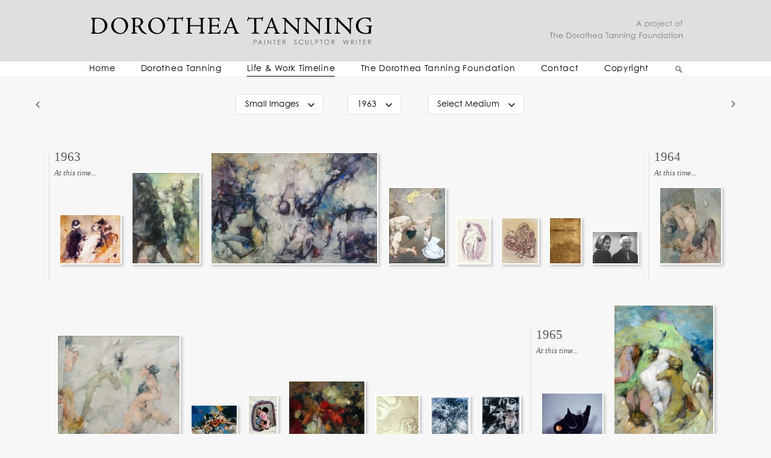

--- FILE ---
content_type: text/html; charset=UTF-8
request_url: https://www.dorotheatanning.org/life-and-work/12/year-1963
body_size: 7250
content:
<!DOCTYPE HTML>
<html>
<head>
<meta http-equiv="Content-Type" content="text/html; charset=utf-8" />
<title>Life & Work Timeline | Dorothea Tanning</title>
<meta name="description" content="" />
<meta name="keywords" content="" />
<meta name="viewport" content="width=device-width, initial-scale=1.0">

<meta property="og:type" content="website" />
<meta property="og:url" content="https://www.dorotheatanning.org/life-and-work/12/year-1963" />
<meta property="og:title" content="Life &amp; Work Timeline" /><meta name="designer" content="Design Brooklyn - www.designbrooklyn.com" />
<script>document.cookie='resolution='+Math.max(screen.width,screen.height)+'; path=/; samesite=strict; secure';</script>
<script type="text/javascript" src="/includes/scripts_1603121892.min.js"></script>
<link rel="stylesheet" type="text/css" href="/includes/styles_1605305391.min.css" /><script type="text/javascript">
var base_url = 'http://www.dorotheatanning.org/';
$(function() { setup(); });
</script>

<script type="text/javascript">
  var _gaq = _gaq || [];
  _gaq.push(['_setAccount', 'UA-43318806-1']);
  _gaq.push(['_trackPageview']);
  (function() {
    var ga = document.createElement('script'); ga.type = 'text/javascript'; ga.async = true;
    ga.src = ('https:' == document.location.protocol ? 'https://ssl' : 'http://www') + '.google-analytics.com/ga.js';
    var s = document.getElementsByTagName('script')[0]; s.parentNode.insertBefore(ga, s);
  })();
</script></head>
<body id="life-and-work"  class="works_main" >
<a id="top"></a>
    <div id="page">
    <div id="header">
		<div id="header_content" class="inner">
			<div id="navigation_mobile" style="display:none;"></div>
            <div class="col_10">
            	<div id="logo">
	                <a href="/" class="logo"><img src="/images/dorothea-tanning-logo.svg" width="456" height="45" alt="Dorothea Tanning - Painter, Sculptor, Writer" align="left" /></a>
                </div>
            </div>
            <div class="col_01 alignright">
				<div id="foundations">
					<a href="/foundation" class="none"><img src="/images/a-project-of-tdtf.svg" alt="A project of The Dorothea Tanning Foundation" /></a>
				</div>
            </div>
            <div class="clear"></div>
        </div>
        <div id="navigation">
        <ul id="nav-one" class="nav inner"><li><a id="index_link" href="/index" >Home</a></li><li><a id="dorothea-tanning_link" href="/dorothea-tanning" >Dorothea Tanning</a><ul><li ><a href="/dorothea-tanning/about-the-artist" >About The Artist</a></li><li ><a href="/dorothea-tanning/chronology" >Chronology</a></li><li ><a href="/dorothea-tanning/solo-exhibitions" >Solo Exhibitions</a></li><li ><a href="/dorothea-tanning/group-exhibitions" >Group Exhibitions</a></li><li ><a href="/dorothea-tanning/public-collections" >Public Collections</a></li><li ><a href="/dorothea-tanning/poetry-bibliography" >Poetry</a></li><li ><a href="/dorothea-tanning/writings-bibliography" >Writings</a></li><li ><a href="/dorothea-tanning/Films" >Films</a></li><li ><a href="/dorothea-tanning/bibliography" >Selected Bibliography</a></li></ul></li><li><a id="life-and-work_link" href="/life-and-work"  class="here" >Life & Work Timeline</a></li><li><a id="foundation_link" href="/foundation" >The Dorothea Tanning Foundation</a><ul><li ><a href="/foundation/inquiries" >Inquiries</a></li><li ><a href="/foundation/the-archive" >The Archive</a></li></ul></li><li><a id="contact_link" href="/contact" >Contact</a></li><li><a id="copyright_link" href="/copyright" >Copyright</a></li><li><span id="header_search_toggle"></span></li></ul>
			<div id="header_search_container">
				<div class="inner">
					<form action="javascript:searchWorks(); return false;">
						<button id="header_search_submit" aria-role="button"></button>
						<input type="text" id="header_search" title="Search" placeholder="Search" />
						<button id="header_search_close" aria-role="button"></button>
					</form>
				</div>
			</div>
			<script>
			$(function() {
				$("#header_search_toggle").click(function() { openSearch(); });
				$("#header_search").blur(function(e) { 
					setTimeout(function() { 
						if (!$("#header_search").is(":focus")) {
							closeSearch(); 
						}
					}, 100); 
				});
				$("#header_search_close").click(function() { closeSearch(); });
			});
			function openSearch() {
				$("#header_search_container form").css({ "float":"right", "width":"0%" });
				$("#header_search_container").css({ "opacity":"0" });
				$("#header_search_container").show(0);
				$("#header_search_container form").animate({ "width":"100%" }, 500);
				$("#header_search_container").animate({ "opacity":"1" }, 500);
				$("#header_search").focus();
			}
			function closeSearch() {
				$("#header_search_container").animate({ "opacity":"0" }, 500, function() {
					$("#header_search_container").hide(0);
				});
				$("#header_search_container form").animate({ "width":"0%" }, 500);			
			}
			</script>        </div>
    </div>
	<div id="main_content" class="inner"><div class="content aligncenter">
<div class="nextPage alignright" >
		<p><a href="/life-and-work/13/year-1963/" class="worksLink"><span class="ss_btn arrow_right">&nbsp;</span></a>
		</p>
	  </div><div class="lastPage alignleft" >
		<p><a href="/life-and-work/11/year-1963/" class="worksLink"><span class="ss_btn arrow_left">&nbsp;</span></a>
		</p>
	</div>
<div class="aligncenter header_forms">
    	
		<div class="filter_menu_item thumb_size_menu alignleft">
			<span class="select_button">Small Images</span>
			<div id="thumb_size_select" class="filter_dropdown ">
				<div class="filter_option">
					<input type="radio" name="thumb_size" id="thumb_small"  checked="checked" ><label for="thumb_small">Small Images</label>
				</div>
				<div class="filter_option">
					<input type="radio" name="thumb_size" id="thumb_large" value="thumb_large"  ><label for="thumb_large">Large Images</label>
				</div>
			</div>
    	</div><div class="alignleft filter_menu_item">
				<span class="select_button">1963</span>
				<div id="year_select" class="filter_dropdown">
					<div class="filter_option">
						<a href="/life-and-work/" class="select_opt worksLink">All</a>
					</div>
							<div class="filter_option">
								<a href="/life-and-work/year-1910/" class="select_opt worksLink">1910</a>
							</div>
							<div class="filter_option">
								<a href="/life-and-work/year-1911/" class="select_opt worksLink">1911</a>
							</div>
							<div class="filter_option">
								<a href="/life-and-work/year-1915/" class="select_opt worksLink">1915</a>
							</div>
							<div class="filter_option">
								<a href="/life-and-work/year-1918/" class="select_opt worksLink">1918</a>
							</div>
							<div class="filter_option">
								<a href="/life-and-work/year-1920/" class="select_opt worksLink">1920</a>
							</div>
							<div class="filter_option">
								<a href="/life-and-work/year-1926/" class="select_opt worksLink">1926</a>
							</div>
							<div class="filter_option">
								<a href="/life-and-work/year-1927/" class="select_opt worksLink">1927</a>
							</div>
							<div class="filter_option">
								<a href="/life-and-work/year-1928/" class="select_opt worksLink">1928</a>
							</div>
							<div class="filter_option">
								<a href="/life-and-work/year-1929/" class="select_opt worksLink">1929</a>
							</div>
							<div class="filter_option">
								<a href="/life-and-work/year-1930/" class="select_opt worksLink">1930</a>
							</div>
							<div class="filter_option">
								<a href="/life-and-work/year-1933/" class="select_opt worksLink">1933</a>
							</div>
							<div class="filter_option">
								<a href="/life-and-work/year-1934/" class="select_opt worksLink">1934</a>
							</div>
							<div class="filter_option">
								<a href="/life-and-work/year-1935/" class="select_opt worksLink">1935</a>
							</div>
							<div class="filter_option">
								<a href="/life-and-work/year-1936/" class="select_opt worksLink">1936</a>
							</div>
							<div class="filter_option">
								<a href="/life-and-work/year-1937/" class="select_opt worksLink">1937</a>
							</div>
							<div class="filter_option">
								<a href="/life-and-work/year-1938/" class="select_opt worksLink">1938</a>
							</div>
							<div class="filter_option">
								<a href="/life-and-work/year-1939/" class="select_opt worksLink">1939</a>
							</div>
							<div class="filter_option">
								<a href="/life-and-work/year-1940/" class="select_opt worksLink">1940</a>
							</div>
							<div class="filter_option">
								<a href="/life-and-work/year-1941/" class="select_opt worksLink">1941</a>
							</div>
							<div class="filter_option">
								<a href="/life-and-work/year-1942/" class="select_opt worksLink">1942</a>
							</div>
							<div class="filter_option">
								<a href="/life-and-work/year-1943/" class="select_opt worksLink">1943</a>
							</div>
							<div class="filter_option">
								<a href="/life-and-work/year-1944/" class="select_opt worksLink">1944</a>
							</div>
							<div class="filter_option">
								<a href="/life-and-work/year-1945/" class="select_opt worksLink">1945</a>
							</div>
							<div class="filter_option">
								<a href="/life-and-work/year-1946/" class="select_opt worksLink">1946</a>
							</div>
							<div class="filter_option">
								<a href="/life-and-work/year-1947/" class="select_opt worksLink">1947</a>
							</div>
							<div class="filter_option">
								<a href="/life-and-work/year-1948/" class="select_opt worksLink">1948</a>
							</div>
							<div class="filter_option">
								<a href="/life-and-work/year-1949/" class="select_opt worksLink">1949</a>
							</div>
							<div class="filter_option">
								<a href="/life-and-work/year-1950/" class="select_opt worksLink">1950</a>
							</div>
							<div class="filter_option">
								<a href="/life-and-work/year-1951/" class="select_opt worksLink">1951</a>
							</div>
							<div class="filter_option">
								<a href="/life-and-work/year-1952/" class="select_opt worksLink">1952</a>
							</div>
							<div class="filter_option">
								<a href="/life-and-work/year-1953/" class="select_opt worksLink">1953</a>
							</div>
							<div class="filter_option">
								<a href="/life-and-work/year-1954/" class="select_opt worksLink">1954</a>
							</div>
							<div class="filter_option">
								<a href="/life-and-work/year-1955/" class="select_opt worksLink">1955</a>
							</div>
							<div class="filter_option">
								<a href="/life-and-work/year-1956/" class="select_opt worksLink">1956</a>
							</div>
							<div class="filter_option">
								<a href="/life-and-work/year-1957/" class="select_opt worksLink">1957</a>
							</div>
							<div class="filter_option">
								<a href="/life-and-work/year-1958/" class="select_opt worksLink">1958</a>
							</div>
							<div class="filter_option">
								<a href="/life-and-work/year-1959/" class="select_opt worksLink">1959</a>
							</div>
							<div class="filter_option">
								<a href="/life-and-work/year-1960/" class="select_opt worksLink">1960</a>
							</div>
							<div class="filter_option">
								<a href="/life-and-work/year-1961/" class="select_opt worksLink">1961</a>
							</div>
							<div class="filter_option">
								<a href="/life-and-work/year-1962/" class="select_opt worksLink">1962</a>
							</div>
							<div class="filter_option">
								<a href="/life-and-work/year-1963/" class="select_opt worksLink">1963</a>
							</div>
							<div class="filter_option">
								<a href="/life-and-work/year-1964/" class="select_opt worksLink">1964</a>
							</div>
							<div class="filter_option">
								<a href="/life-and-work/year-1965/" class="select_opt worksLink">1965</a>
							</div>
							<div class="filter_option">
								<a href="/life-and-work/year-1966/" class="select_opt worksLink">1966</a>
							</div>
							<div class="filter_option">
								<a href="/life-and-work/year-1967/" class="select_opt worksLink">1967</a>
							</div>
							<div class="filter_option">
								<a href="/life-and-work/year-1968/" class="select_opt worksLink">1968</a>
							</div>
							<div class="filter_option">
								<a href="/life-and-work/year-1969/" class="select_opt worksLink">1969</a>
							</div>
							<div class="filter_option">
								<a href="/life-and-work/year-1970/" class="select_opt worksLink">1970</a>
							</div>
							<div class="filter_option">
								<a href="/life-and-work/year-1971/" class="select_opt worksLink">1971</a>
							</div>
							<div class="filter_option">
								<a href="/life-and-work/year-1972/" class="select_opt worksLink">1972</a>
							</div>
							<div class="filter_option">
								<a href="/life-and-work/year-1973/" class="select_opt worksLink">1973</a>
							</div>
							<div class="filter_option">
								<a href="/life-and-work/year-1974/" class="select_opt worksLink">1974</a>
							</div>
							<div class="filter_option">
								<a href="/life-and-work/year-1975/" class="select_opt worksLink">1975</a>
							</div>
							<div class="filter_option">
								<a href="/life-and-work/year-1976/" class="select_opt worksLink">1976</a>
							</div>
							<div class="filter_option">
								<a href="/life-and-work/year-1977/" class="select_opt worksLink">1977</a>
							</div>
							<div class="filter_option">
								<a href="/life-and-work/year-1978/" class="select_opt worksLink">1978</a>
							</div>
							<div class="filter_option">
								<a href="/life-and-work/year-1979/" class="select_opt worksLink">1979</a>
							</div>
							<div class="filter_option">
								<a href="/life-and-work/year-1980/" class="select_opt worksLink">1980</a>
							</div>
							<div class="filter_option">
								<a href="/life-and-work/year-1981/" class="select_opt worksLink">1981</a>
							</div>
							<div class="filter_option">
								<a href="/life-and-work/year-1982/" class="select_opt worksLink">1982</a>
							</div>
							<div class="filter_option">
								<a href="/life-and-work/year-1983/" class="select_opt worksLink">1983</a>
							</div>
							<div class="filter_option">
								<a href="/life-and-work/year-1984/" class="select_opt worksLink">1984</a>
							</div>
							<div class="filter_option">
								<a href="/life-and-work/year-1985/" class="select_opt worksLink">1985</a>
							</div>
							<div class="filter_option">
								<a href="/life-and-work/year-1986/" class="select_opt worksLink">1986</a>
							</div>
							<div class="filter_option">
								<a href="/life-and-work/year-1987/" class="select_opt worksLink">1987</a>
							</div>
							<div class="filter_option">
								<a href="/life-and-work/year-1988/" class="select_opt worksLink">1988</a>
							</div>
							<div class="filter_option">
								<a href="/life-and-work/year-1989/" class="select_opt worksLink">1989</a>
							</div>
							<div class="filter_option">
								<a href="/life-and-work/year-1990/" class="select_opt worksLink">1990</a>
							</div>
							<div class="filter_option">
								<a href="/life-and-work/year-1991/" class="select_opt worksLink">1991</a>
							</div>
							<div class="filter_option">
								<a href="/life-and-work/year-1992/" class="select_opt worksLink">1992</a>
							</div>
							<div class="filter_option">
								<a href="/life-and-work/year-1993/" class="select_opt worksLink">1993</a>
							</div>
							<div class="filter_option">
								<a href="/life-and-work/year-1994/" class="select_opt worksLink">1994</a>
							</div>
							<div class="filter_option">
								<a href="/life-and-work/year-1995/" class="select_opt worksLink">1995</a>
							</div>
							<div class="filter_option">
								<a href="/life-and-work/year-1996/" class="select_opt worksLink">1996</a>
							</div>
							<div class="filter_option">
								<a href="/life-and-work/year-1997/" class="select_opt worksLink">1997</a>
							</div>
							<div class="filter_option">
								<a href="/life-and-work/year-1998/" class="select_opt worksLink">1998</a>
							</div>
							<div class="filter_option">
								<a href="/life-and-work/year-1999/" class="select_opt worksLink">1999</a>
							</div>
							<div class="filter_option">
								<a href="/life-and-work/year-2000/" class="select_opt worksLink">2000</a>
							</div>
							<div class="filter_option">
								<a href="/life-and-work/year-2001/" class="select_opt worksLink">2001</a>
							</div>
							<div class="filter_option">
								<a href="/life-and-work/year-2002/" class="select_opt worksLink">2002</a>
							</div>
							<div class="filter_option">
								<a href="/life-and-work/year-2003/" class="select_opt worksLink">2003</a>
							</div>
							<div class="filter_option">
								<a href="/life-and-work/year-2004/" class="select_opt worksLink">2004</a>
							</div>
							<div class="filter_option">
								<a href="/life-and-work/year-2005/" class="select_opt worksLink">2005</a>
							</div>
							<div class="filter_option">
								<a href="/life-and-work/year-2006/" class="select_opt worksLink">2006</a>
							</div>
							<div class="filter_option">
								<a href="/life-and-work/year-2007/" class="select_opt worksLink">2007</a>
							</div>
							<div class="filter_option">
								<a href="/life-and-work/year-2008/" class="select_opt worksLink">2008</a>
							</div>
							<div class="filter_option">
								<a href="/life-and-work/year-2009/" class="select_opt worksLink">2009</a>
							</div>
							<div class="filter_option">
								<a href="/life-and-work/year-2010/" class="select_opt worksLink">2010</a>
							</div>
							<div class="filter_option">
								<a href="/life-and-work/year-2011/" class="select_opt worksLink">2011</a>
							</div>
							<div class="filter_option">
								<a href="/life-and-work/year-2015/" class="select_opt worksLink">2015</a>
							</div></div>
			</div>
				   <div id="list1" class="filter_menu_item alignleft" tabindex="100">	
   	<span class="select_button">Select Medium</span> 
   		<div id="medium_filters" class="filter_dropdown" base="/life-and-work/">
        
			<div class="filter_option">
				<input type="checkbox" id="Assorted" value="Assorted"  /><label for="Assorted">Shuffle</label>
			</div>
			<div class="filter_option">
				<input type="checkbox" id="Painting" value="Painting"  checked  /><label for="Painting">Paintings</label>
			</div>
			<div class="filter_option">
				<input type="checkbox" id="Sculpture" value="Sculpture"  checked  /><label for="Sculpture">Sculptures</label>
			</div>
			<div class="filter_option">
				<input type="checkbox" id="Work_on_Paper" value="Work_on_Paper"  checked  /><label for="Work_on_Paper">Works on Paper</label>
			</div>
			<div class="filter_option">
				<input type="checkbox" id="Print" value="Print"  checked  /><label for="Print">Prints</label>
			</div>
			<div class="filter_option">
				<input type="checkbox" id="Writing" value="Writing"  checked  /><label for="Writing">Writings & Poems</label>
			</div>
			<div class="filter_option">
				<input type="checkbox" id="Photo" value="Photo"  checked  /><label for="Photo">Photos</label>
			</div>
			<div class="filter_option">
				<input type="checkbox" id="Ephemera" value="Ephemera"  checked  /><label for="Ephemera">Ephemera</label>
			</div>    	</div>
    </div>
    </div>
    
    
    
    <script>
	$(function() {
		$("input[name=thumb_size]").change(function() {
			toggle_thumbnails();
		});
		iniWorksLinks();
		setYearMarkerHeight();
		$(window).load(function() { setYearMarkerHeight(); });
	});
	
	</script>
	

<div id="works_listings" class="works_gallery small_thumbs"><div class="year_marker_container"><div class="year_marker_small">1963</div><div class="gallery_small_year">		
				<div class="year_box_small qtip" title="An almost year-long bout with sciatica diminishes Dorothea Tanning&amp;rsquo;s studio activity. Finishes&amp;nbsp;Chiens de Cyth&amp;egrave;re (Dogs of Cythera)&amp;nbsp;on canvas tacked to the rue de Lille dining room wall. In Huismes more visits by, among others, Georges Bataille, Jean Arp, Dominique de Menil. November assassination of President John F. Kennedy devastates all." data-tooltip-source="#tooltip_source_"> 
					<div class="year_box_small_content">At <br />this <br />time...</div>
					<div class="year_box_small_content2 aligncenter">
						<p class="content2_title">AT THIS TIME</p>
					</div>
					<div id="tooltip_source_" style="display:none;"><span class="Apple-style-span" style="">An almost year-long bout with sciatica diminishes Dorothea Tanning&rsquo;s studio activity. </span><span class="Apple-style-span" style="">Finishes&nbsp;<i>Chiens de Cyth&egrave;re (Dogs of Cythera)</i>&nbsp;on canvas tacked to the rue de Lille dining room wall. </span><span class="Apple-style-span" style="">In Huismes more visits by, among others, Georges Bataille, Jean Arp, Dominique de Menil. November assassination of President John F. Kennedy devastates all.</span></div>
				</div>
			</div></div><div class="gallery">
						<a href="/life-and-work/view/625"><img src="/images/work_image/thumbs_small/medium_small/63.1.06Lunatics.jpg" large="/images/work_image/thumbs_large/medium_small/63.1.06Lunatics.jpg" small="/images/work_image/thumbs_small/medium_small/63.1.06Lunatics.jpg" srcset="/images/work_image/thumbs_small/medium_small/63.1.06Lunatics.jpg 1x,/images/work_image/thumbs_small/medium_small/63.1.06Lunatics@2x.jpg 2x,/images/work_image/thumbs_small/medium_small/63.1.06Lunatics@3x.jpg 3x,/images/work_image/thumbs_small/medium_small/63.1.06Lunatics@4x.jpg 4x" srcset_small="/images/work_image/thumbs_small/medium_small/63.1.06Lunatics.jpg 1x,/images/work_image/thumbs_small/medium_small/63.1.06Lunatics@2x.jpg 2x,/images/work_image/thumbs_small/medium_small/63.1.06Lunatics@3x.jpg 3x,/images/work_image/thumbs_small/medium_small/63.1.06Lunatics@4x.jpg 4x" srcset_large="/images/work_image/thumbs_large/medium_small/63.1.06Lunatics.jpg 1x,/images/work_image/thumbs_large/medium_small/63.1.06Lunatics@2x.jpg 2x,/images/work_image/thumbs_large/medium_small/63.1.06Lunatics@3x.jpg 3x" border="0" class="qtip small_thumbs medium_small" title="&lt;i&gt;Lunatiques (Lunatics)&lt;/i&gt;" data-tooltip-source="#tooltip_source_40451" border="0" /></a>
						<div id="tooltip_source_40451" style="display:none;"><i>Lunatiques (Lunatics)</i></div>
						</div><div class="gallery">
						<a href="/life-and-work/view/85"><img src="/images/work_image/thumbs_small/medium_large/63.1.03_Deux_mots_PHOTO_Kasmin_Gallery_2022_PK_25691_THUMB.jpg" large="/images/work_image/thumbs_large/medium_large/63.1.03_Deux_mots_PHOTO_Kasmin_Gallery_2022_PK_25691_THUMB.jpg" small="/images/work_image/thumbs_small/medium_large/63.1.03_Deux_mots_PHOTO_Kasmin_Gallery_2022_PK_25691_THUMB.jpg" srcset="/images/work_image/thumbs_small/medium_large/63.1.03_Deux_mots_PHOTO_Kasmin_Gallery_2022_PK_25691_THUMB.jpg 1x,/images/work_image/thumbs_small/medium_large/63.1.03_Deux_mots_PHOTO_Kasmin_Gallery_2022_PK_25691_THUMB@2x.jpg 2x,/images/work_image/thumbs_small/medium_large/63.1.03_Deux_mots_PHOTO_Kasmin_Gallery_2022_PK_25691_THUMB@3x.jpg 3x" srcset_small="/images/work_image/thumbs_small/medium_large/63.1.03_Deux_mots_PHOTO_Kasmin_Gallery_2022_PK_25691_THUMB.jpg 1x,/images/work_image/thumbs_small/medium_large/63.1.03_Deux_mots_PHOTO_Kasmin_Gallery_2022_PK_25691_THUMB@2x.jpg 2x,/images/work_image/thumbs_small/medium_large/63.1.03_Deux_mots_PHOTO_Kasmin_Gallery_2022_PK_25691_THUMB@3x.jpg 3x" srcset_large="" border="0" class="qtip small_thumbs medium_large" title="&lt;i&gt;Deux mots (Two Words)&lt;/i&gt;" data-tooltip-source="#tooltip_source_97894" border="0" /></a>
						<div id="tooltip_source_97894" style="display:none;"><i>Deux mots (Two Words)</i></div>
						</div><div class="gallery">
						<a href="/life-and-work/view/117"><img src="/images/work_image/thumbs_small/xlarge/63.1.01_Chiens_de_Cythere_NEW_Phoebe_dHeurle_THUMB85.jpg" large="/images/work_image/thumbs_large/xlarge/63.1.01_Chiens_de_Cythere_NEW_Phoebe_dHeurle_THUMB85.jpg" small="/images/work_image/thumbs_small/xlarge/63.1.01_Chiens_de_Cythere_NEW_Phoebe_dHeurle_THUMB85.jpg" srcset="/images/work_image/thumbs_small/xlarge/63.1.01_Chiens_de_Cythere_NEW_Phoebe_dHeurle_THUMB85.jpg 1x,/images/work_image/thumbs_small/xlarge/63.1.01_Chiens_de_Cythere_NEW_Phoebe_dHeurle_THUMB85@2x.jpg 2x,/images/work_image/thumbs_small/xlarge/63.1.01_Chiens_de_Cythere_NEW_Phoebe_dHeurle_THUMB85@3x.jpg 3x,/images/work_image/thumbs_small/xlarge/63.1.01_Chiens_de_Cythere_NEW_Phoebe_dHeurle_THUMB85@4x.jpg 4x" srcset_small="/images/work_image/thumbs_small/xlarge/63.1.01_Chiens_de_Cythere_NEW_Phoebe_dHeurle_THUMB85.jpg 1x,/images/work_image/thumbs_small/xlarge/63.1.01_Chiens_de_Cythere_NEW_Phoebe_dHeurle_THUMB85@2x.jpg 2x,/images/work_image/thumbs_small/xlarge/63.1.01_Chiens_de_Cythere_NEW_Phoebe_dHeurle_THUMB85@3x.jpg 3x,/images/work_image/thumbs_small/xlarge/63.1.01_Chiens_de_Cythere_NEW_Phoebe_dHeurle_THUMB85@4x.jpg 4x" srcset_large="/images/work_image/thumbs_large/xlarge/63.1.01_Chiens_de_Cythere_NEW_Phoebe_dHeurle_THUMB85.jpg 1x,/images/work_image/thumbs_large/xlarge/63.1.01_Chiens_de_Cythere_NEW_Phoebe_dHeurle_THUMB85@2x.jpg 2x" border="0" class="qtip small_thumbs xlarge" title="&lt;i&gt;Chiens de Cythère (Dogs of Cythera)&lt;/i&gt;" data-tooltip-source="#tooltip_source_35779" border="0" /></a>
						<div id="tooltip_source_35779" style="display:none;"><i>Chiens de Cythère (Dogs of Cythera)</i></div>
						</div><div class="gallery">
						<a href="/life-and-work/view/511"><img src="/images/work_image/thumbs_small/medium/63.1.08_Une_lacune_a_combler_THUMB.jpg" large="/images/work_image/thumbs_large/medium/63.1.08_Une_lacune_a_combler_THUMB.jpg" small="/images/work_image/thumbs_small/medium/63.1.08_Une_lacune_a_combler_THUMB.jpg" srcset="/images/work_image/thumbs_small/medium/63.1.08_Une_lacune_a_combler_THUMB.jpg 1x,/images/work_image/thumbs_small/medium/63.1.08_Une_lacune_a_combler_THUMB@2x.jpg 2x,/images/work_image/thumbs_small/medium/63.1.08_Une_lacune_a_combler_THUMB@3x.jpg 3x,/images/work_image/thumbs_small/medium/63.1.08_Une_lacune_a_combler_THUMB@4x.jpg 4x" srcset_small="/images/work_image/thumbs_small/medium/63.1.08_Une_lacune_a_combler_THUMB.jpg 1x,/images/work_image/thumbs_small/medium/63.1.08_Une_lacune_a_combler_THUMB@2x.jpg 2x,/images/work_image/thumbs_small/medium/63.1.08_Une_lacune_a_combler_THUMB@3x.jpg 3x,/images/work_image/thumbs_small/medium/63.1.08_Une_lacune_a_combler_THUMB@4x.jpg 4x" srcset_large="/images/work_image/thumbs_large/medium/63.1.08_Une_lacune_a_combler_THUMB.jpg 1x,/images/work_image/thumbs_large/medium/63.1.08_Une_lacune_a_combler_THUMB@2x.jpg 2x" border="0" class="qtip small_thumbs medium" title="&lt;i&gt;Une lacune&lt;/i&gt;&lt;i&gt; à&lt;/i&gt;&lt;i&gt; combler (A Gap to Be Filled)&lt;/i&gt;" data-tooltip-source="#tooltip_source_18109" border="0" /></a>
						<div id="tooltip_source_18109" style="display:none;"><i>Une lacune</i><i> à</i><i> combler (A Gap to Be Filled)</i></div>
						</div><div class="gallery">
						<a href="/life-and-work/view/562"><img src="/images/work_image/thumbs_small/small/63.2.02untitledPenInkthumb.jpg" large="/images/work_image/thumbs_large/small/63.2.02untitledPenInkthumb.jpg" small="/images/work_image/thumbs_small/small/63.2.02untitledPenInkthumb.jpg" srcset="/images/work_image/thumbs_small/small/63.2.02untitledPenInkthumb.jpg 1x,/images/work_image/thumbs_small/small/63.2.02untitledPenInkthumb@2x.jpg 2x,/images/work_image/thumbs_small/small/63.2.02untitledPenInkthumb@3x.jpg 3x,/images/work_image/thumbs_small/small/63.2.02untitledPenInkthumb@4x.jpg 4x" srcset_small="/images/work_image/thumbs_small/small/63.2.02untitledPenInkthumb.jpg 1x,/images/work_image/thumbs_small/small/63.2.02untitledPenInkthumb@2x.jpg 2x,/images/work_image/thumbs_small/small/63.2.02untitledPenInkthumb@3x.jpg 3x,/images/work_image/thumbs_small/small/63.2.02untitledPenInkthumb@4x.jpg 4x" srcset_large="/images/work_image/thumbs_large/small/63.2.02untitledPenInkthumb.jpg 1x,/images/work_image/thumbs_large/small/63.2.02untitledPenInkthumb@2x.jpg 2x,/images/work_image/thumbs_large/small/63.2.02untitledPenInkthumb@3x.jpg 3x" border="0" class="qtip small_thumbs small" title="&lt;i&gt;Untitled (&amp;ldquo;Pen and Wash Drawing&amp;rdquo;)&lt;/i&gt;" data-tooltip-source="#tooltip_source_14891" border="0" /></a>
						<div id="tooltip_source_14891" style="display:none;"><i>Untitled (&ldquo;Pen and Wash Drawing&rdquo;)</i></div>
						</div><div class="gallery">
						<a href="/life-and-work/view/420"><img src="/images/work_image/thumbs_small/small/63.7.01.069_Orphans_NEW_photo_Phoebe_dHeurle_2019_11_21_DestinaFoundation_00040_THUMB.jpg" large="/images/work_image/thumbs_large/small/63.7.01.069_Orphans_NEW_photo_Phoebe_dHeurle_2019_11_21_DestinaFoundation_00040_THUMB.jpg" small="/images/work_image/thumbs_small/small/63.7.01.069_Orphans_NEW_photo_Phoebe_dHeurle_2019_11_21_DestinaFoundation_00040_THUMB.jpg" srcset="/images/work_image/thumbs_small/small/63.7.01.069_Orphans_NEW_photo_Phoebe_dHeurle_2019_11_21_DestinaFoundation_00040_THUMB.jpg 1x,/images/work_image/thumbs_small/small/63.7.01.069_Orphans_NEW_photo_Phoebe_dHeurle_2019_11_21_DestinaFoundation_00040_THUMB@2x.jpg 2x,/images/work_image/thumbs_small/small/63.7.01.069_Orphans_NEW_photo_Phoebe_dHeurle_2019_11_21_DestinaFoundation_00040_THUMB@3x.jpg 3x,/images/work_image/thumbs_small/small/63.7.01.069_Orphans_NEW_photo_Phoebe_dHeurle_2019_11_21_DestinaFoundation_00040_THUMB@4x.jpg 4x" srcset_small="/images/work_image/thumbs_small/small/63.7.01.069_Orphans_NEW_photo_Phoebe_dHeurle_2019_11_21_DestinaFoundation_00040_THUMB.jpg 1x,/images/work_image/thumbs_small/small/63.7.01.069_Orphans_NEW_photo_Phoebe_dHeurle_2019_11_21_DestinaFoundation_00040_THUMB@2x.jpg 2x,/images/work_image/thumbs_small/small/63.7.01.069_Orphans_NEW_photo_Phoebe_dHeurle_2019_11_21_DestinaFoundation_00040_THUMB@3x.jpg 3x,/images/work_image/thumbs_small/small/63.7.01.069_Orphans_NEW_photo_Phoebe_dHeurle_2019_11_21_DestinaFoundation_00040_THUMB@4x.jpg 4x" srcset_large="/images/work_image/thumbs_large/small/63.7.01.069_Orphans_NEW_photo_Phoebe_dHeurle_2019_11_21_DestinaFoundation_00040_THUMB.jpg 1x,/images/work_image/thumbs_large/small/63.7.01.069_Orphans_NEW_photo_Phoebe_dHeurle_2019_11_21_DestinaFoundation_00040_THUMB@2x.jpg 2x,/images/work_image/thumbs_large/small/63.7.01.069_Orphans_NEW_photo_Phoebe_dHeurle_2019_11_21_DestinaFoundation_00040_THUMB@3x.jpg 3x,/images/work_image/thumbs_large/small/63.7.01.069_Orphans_NEW_photo_Phoebe_dHeurle_2019_11_21_DestinaFoundation_00040_THUMB@4x.jpg 4x" border="0" class="qtip small_thumbs small" title="&lt;i&gt;Orphans&lt;/i&gt;" data-tooltip-source="#tooltip_source_56265" border="0" /></a>
						<div id="tooltip_source_56265" style="display:none;"><i>Orphans</i></div>
						</div><div class="gallery">
						<a href="/life-and-work/view/939"><img src="/images/work_image/thumbs_small/small/1963_Galerie_Der_Spiegel_catalogue.jpg" large="/images/work_image/thumbs_large/small/1963_Galerie_Der_Spiegel_catalogue.jpg" small="/images/work_image/thumbs_small/small/1963_Galerie_Der_Spiegel_catalogue.jpg" srcset="/images/work_image/thumbs_small/small/1963_Galerie_Der_Spiegel_catalogue.jpg 1x,/images/work_image/thumbs_small/small/1963_Galerie_Der_Spiegel_catalogue@2x.jpg 2x,/images/work_image/thumbs_small/small/1963_Galerie_Der_Spiegel_catalogue@3x.jpg 3x,/images/work_image/thumbs_small/small/1963_Galerie_Der_Spiegel_catalogue@4x.jpg 4x" srcset_small="/images/work_image/thumbs_small/small/1963_Galerie_Der_Spiegel_catalogue.jpg 1x,/images/work_image/thumbs_small/small/1963_Galerie_Der_Spiegel_catalogue@2x.jpg 2x,/images/work_image/thumbs_small/small/1963_Galerie_Der_Spiegel_catalogue@3x.jpg 3x,/images/work_image/thumbs_small/small/1963_Galerie_Der_Spiegel_catalogue@4x.jpg 4x" srcset_large="/images/work_image/thumbs_large/small/1963_Galerie_Der_Spiegel_catalogue.jpg 1x,/images/work_image/thumbs_large/small/1963_Galerie_Der_Spiegel_catalogue@2x.jpg 2x,/images/work_image/thumbs_large/small/1963_Galerie_Der_Spiegel_catalogue@3x.jpg 3x,/images/work_image/thumbs_large/small/1963_Galerie_Der_Spiegel_catalogue@4x.jpg 4x" border="0" class="qtip small_thumbs small" title="&lt;em&gt;Das Weisenhaus (Orphanotropium)&lt;/em&gt;" data-tooltip-source="#tooltip_source_97000" border="0" /></a>
						<div id="tooltip_source_97000" style="display:none;"><em>Das Weisenhaus (Orphanotropium)</em></div>
						</div><div class="gallery">
						<a href="/life-and-work/view/921"><img src="/images/work_image/thumbs_small/small/1963_DT_and_ME_cropped.jpg" large="/images/work_image/thumbs_large/small/1963_DT_and_ME_cropped.jpg" small="/images/work_image/thumbs_small/small/1963_DT_and_ME_cropped.jpg" srcset="/images/work_image/thumbs_small/small/1963_DT_and_ME_cropped.jpg 1x,/images/work_image/thumbs_small/small/1963_DT_and_ME_cropped@2x.jpg 2x,/images/work_image/thumbs_small/small/1963_DT_and_ME_cropped@3x.jpg 3x,/images/work_image/thumbs_small/small/1963_DT_and_ME_cropped@4x.jpg 4x" srcset_small="/images/work_image/thumbs_small/small/1963_DT_and_ME_cropped.jpg 1x,/images/work_image/thumbs_small/small/1963_DT_and_ME_cropped@2x.jpg 2x,/images/work_image/thumbs_small/small/1963_DT_and_ME_cropped@3x.jpg 3x,/images/work_image/thumbs_small/small/1963_DT_and_ME_cropped@4x.jpg 4x" srcset_large="/images/work_image/thumbs_large/small/1963_DT_and_ME_cropped.jpg 1x,/images/work_image/thumbs_large/small/1963_DT_and_ME_cropped@2x.jpg 2x,/images/work_image/thumbs_large/small/1963_DT_and_ME_cropped@3x.jpg 3x,/images/work_image/thumbs_large/small/1963_DT_and_ME_cropped@4x.jpg 4x" border="0" class="qtip small_thumbs small" title="Dorothea Tanning and Max Ernst" data-tooltip-source="#tooltip_source_12902" border="0" /></a>
						<div id="tooltip_source_12902" style="display:none;">Dorothea Tanning and Max Ernst</div>
						</div><div class="year_marker_container"><div class="year_marker_small">1964</div><div class="gallery_small_year">		
				<div class="year_box_small qtip" title="Move from Huismes to Seillans, a hilltop village in Provence. The house, an ex-hotel called, unbelievably, La Dolce Vita, has plenty of rooms to paint in." data-tooltip-source="#tooltip_source_42565"> 
					<div class="year_box_small_content">At <br />this <br />time...</div>
					<div class="year_box_small_content2 aligncenter">
						<p class="content2_title">AT THIS TIME</p>
					</div>
					<div id="tooltip_source_42565" style="display:none;"><span class="Apple-style-span" style="">Move from Huismes to Seillans, a hilltop village in Provence. The house, an ex-hotel called, unbelievably, La Dolce Vita, has plenty of rooms to paint in.</span></div>
				</div>
			</div></div><div class="gallery">
						<a href="/life-and-work/view/670"><img src="/images/work_image/thumbs_small/medium/64.1.06_La_chienne_et_sa_muse_PHOTO_Phoebe_dHeurle_2021_06_16_DorotheaTanning_005_v01_Crop_THUMB15.jpg" large="/images/work_image/thumbs_large/medium/64.1.06_La_chienne_et_sa_muse_PHOTO_Phoebe_dHeurle_2021_06_16_DorotheaTanning_005_v01_Crop_THUMB15.jpg" small="/images/work_image/thumbs_small/medium/64.1.06_La_chienne_et_sa_muse_PHOTO_Phoebe_dHeurle_2021_06_16_DorotheaTanning_005_v01_Crop_THUMB15.jpg" srcset="/images/work_image/thumbs_small/medium/64.1.06_La_chienne_et_sa_muse_PHOTO_Phoebe_dHeurle_2021_06_16_DorotheaTanning_005_v01_Crop_THUMB15.jpg 1x,/images/work_image/thumbs_small/medium/64.1.06_La_chienne_et_sa_muse_PHOTO_Phoebe_dHeurle_2021_06_16_DorotheaTanning_005_v01_Crop_THUMB15@2x.jpg 2x,/images/work_image/thumbs_small/medium/64.1.06_La_chienne_et_sa_muse_PHOTO_Phoebe_dHeurle_2021_06_16_DorotheaTanning_005_v01_Crop_THUMB15@3x.jpg 3x,/images/work_image/thumbs_small/medium/64.1.06_La_chienne_et_sa_muse_PHOTO_Phoebe_dHeurle_2021_06_16_DorotheaTanning_005_v01_Crop_THUMB15@4x.jpg 4x" srcset_small="/images/work_image/thumbs_small/medium/64.1.06_La_chienne_et_sa_muse_PHOTO_Phoebe_dHeurle_2021_06_16_DorotheaTanning_005_v01_Crop_THUMB15.jpg 1x,/images/work_image/thumbs_small/medium/64.1.06_La_chienne_et_sa_muse_PHOTO_Phoebe_dHeurle_2021_06_16_DorotheaTanning_005_v01_Crop_THUMB15@2x.jpg 2x,/images/work_image/thumbs_small/medium/64.1.06_La_chienne_et_sa_muse_PHOTO_Phoebe_dHeurle_2021_06_16_DorotheaTanning_005_v01_Crop_THUMB15@3x.jpg 3x,/images/work_image/thumbs_small/medium/64.1.06_La_chienne_et_sa_muse_PHOTO_Phoebe_dHeurle_2021_06_16_DorotheaTanning_005_v01_Crop_THUMB15@4x.jpg 4x" srcset_large="/images/work_image/thumbs_large/medium/64.1.06_La_chienne_et_sa_muse_PHOTO_Phoebe_dHeurle_2021_06_16_DorotheaTanning_005_v01_Crop_THUMB15.jpg 1x,/images/work_image/thumbs_large/medium/64.1.06_La_chienne_et_sa_muse_PHOTO_Phoebe_dHeurle_2021_06_16_DorotheaTanning_005_v01_Crop_THUMB15@2x.jpg 2x,/images/work_image/thumbs_large/medium/64.1.06_La_chienne_et_sa_muse_PHOTO_Phoebe_dHeurle_2021_06_16_DorotheaTanning_005_v01_Crop_THUMB15@3x.jpg 3x" border="0" class="qtip small_thumbs medium" title="&lt;i&gt;La Chienne et sa muse (The Dog and Her Muse)&lt;/i&gt;" data-tooltip-source="#tooltip_source_63760" border="0" /></a>
						<div id="tooltip_source_63760" style="display:none;"><i>La Chienne et sa muse (The Dog and Her Muse)</i></div>
						</div><div class="gallery">
						<a href="/life-and-work/view/86"><img src="/images/work_image/thumbs_small/large/64.1.03_Far_From_NEW_Phoebe_dHeurle_photo_THUMB.jpg" large="/images/work_image/thumbs_large/large/64.1.03_Far_From_NEW_Phoebe_dHeurle_photo_THUMB.jpg" small="/images/work_image/thumbs_small/large/64.1.03_Far_From_NEW_Phoebe_dHeurle_photo_THUMB.jpg" srcset="/images/work_image/thumbs_small/large/64.1.03_Far_From_NEW_Phoebe_dHeurle_photo_THUMB.jpg 1x,/images/work_image/thumbs_small/large/64.1.03_Far_From_NEW_Phoebe_dHeurle_photo_THUMB@2x.jpg 2x,/images/work_image/thumbs_small/large/64.1.03_Far_From_NEW_Phoebe_dHeurle_photo_THUMB@3x.jpg 3x,/images/work_image/thumbs_small/large/64.1.03_Far_From_NEW_Phoebe_dHeurle_photo_THUMB@4x.jpg 4x" srcset_small="/images/work_image/thumbs_small/large/64.1.03_Far_From_NEW_Phoebe_dHeurle_photo_THUMB.jpg 1x,/images/work_image/thumbs_small/large/64.1.03_Far_From_NEW_Phoebe_dHeurle_photo_THUMB@2x.jpg 2x,/images/work_image/thumbs_small/large/64.1.03_Far_From_NEW_Phoebe_dHeurle_photo_THUMB@3x.jpg 3x,/images/work_image/thumbs_small/large/64.1.03_Far_From_NEW_Phoebe_dHeurle_photo_THUMB@4x.jpg 4x" srcset_large="/images/work_image/thumbs_large/large/64.1.03_Far_From_NEW_Phoebe_dHeurle_photo_THUMB.jpg 1x,/images/work_image/thumbs_large/large/64.1.03_Far_From_NEW_Phoebe_dHeurle_photo_THUMB@2x.jpg 2x" border="0" class="qtip small_thumbs large" title="&lt;i&gt;Far From&lt;/i&gt;" data-tooltip-source="#tooltip_source_61940" border="0" /></a>
						<div id="tooltip_source_61940" style="display:none;"><i>Far From</i></div>
						</div><div class="gallery">
						<a href="/life-and-work/view/87"><img src="/images/work_image/thumbs_small/small/64.1.05in3_4timethumb657.jpg" large="/images/work_image/thumbs_large/small/64.1.05in3_4timethumb657.jpg" small="/images/work_image/thumbs_small/small/64.1.05in3_4timethumb657.jpg" srcset="/images/work_image/thumbs_small/small/64.1.05in3_4timethumb657.jpg 1x,/images/work_image/thumbs_small/small/64.1.05in3_4timethumb657@2x.jpg 2x,/images/work_image/thumbs_small/small/64.1.05in3_4timethumb657@3x.jpg 3x,/images/work_image/thumbs_small/small/64.1.05in3_4timethumb657@4x.jpg 4x" srcset_small="/images/work_image/thumbs_small/small/64.1.05in3_4timethumb657.jpg 1x,/images/work_image/thumbs_small/small/64.1.05in3_4timethumb657@2x.jpg 2x,/images/work_image/thumbs_small/small/64.1.05in3_4timethumb657@3x.jpg 3x,/images/work_image/thumbs_small/small/64.1.05in3_4timethumb657@4x.jpg 4x" srcset_large="/images/work_image/thumbs_large/small/64.1.05in3_4timethumb657.jpg 1x,/images/work_image/thumbs_large/small/64.1.05in3_4timethumb657@2x.jpg 2x,/images/work_image/thumbs_large/small/64.1.05in3_4timethumb657@3x.jpg 3x" border="0" class="qtip small_thumbs small" title="&lt;i&gt;In 3/4 Time&lt;/i&gt;" data-tooltip-source="#tooltip_source_56943" border="0" /></a>
						<div id="tooltip_source_56943" style="display:none;"><i>In 3/4 Time</i></div>
						</div><div class="gallery">
						<a href="/life-and-work/view/563"><img src="/images/work_image/thumbs_small/small/64.3.05Untitledthumb.jpg" large="/images/work_image/thumbs_large/small/64.3.05Untitledthumb.jpg" small="/images/work_image/thumbs_small/small/64.3.05Untitledthumb.jpg" srcset="/images/work_image/thumbs_small/small/64.3.05Untitledthumb.jpg 1x,/images/work_image/thumbs_small/small/64.3.05Untitledthumb@2x.jpg 2x,/images/work_image/thumbs_small/small/64.3.05Untitledthumb@3x.jpg 3x,/images/work_image/thumbs_small/small/64.3.05Untitledthumb@4x.jpg 4x" srcset_small="/images/work_image/thumbs_small/small/64.3.05Untitledthumb.jpg 1x,/images/work_image/thumbs_small/small/64.3.05Untitledthumb@2x.jpg 2x,/images/work_image/thumbs_small/small/64.3.05Untitledthumb@3x.jpg 3x,/images/work_image/thumbs_small/small/64.3.05Untitledthumb@4x.jpg 4x" srcset_large="/images/work_image/thumbs_large/small/64.3.05Untitledthumb.jpg 1x,/images/work_image/thumbs_large/small/64.3.05Untitledthumb@2x.jpg 2x,/images/work_image/thumbs_large/small/64.3.05Untitledthumb@3x.jpg 3x" border="0" class="qtip small_thumbs small" title="&lt;i&gt;Untitled&lt;/i&gt;" data-tooltip-source="#tooltip_source_42791" border="0" /></a>
						<div id="tooltip_source_42791" style="display:none;"><i>Untitled</i></div>
						</div><div class="gallery">
						<a href="/life-and-work/view/832"><img src="/images/work_image/thumbs_small/medium/64.1.07MemoiresduntouristeTHUMB.jpg" large="/images/work_image/thumbs_large/medium/64.1.07MemoiresduntouristeTHUMB.jpg" small="/images/work_image/thumbs_small/medium/64.1.07MemoiresduntouristeTHUMB.jpg" srcset="/images/work_image/thumbs_small/medium/64.1.07MemoiresduntouristeTHUMB.jpg 1x,/images/work_image/thumbs_small/medium/64.1.07MemoiresduntouristeTHUMB@2x.jpg 2x,/images/work_image/thumbs_small/medium/64.1.07MemoiresduntouristeTHUMB@3x.jpg 3x,/images/work_image/thumbs_small/medium/64.1.07MemoiresduntouristeTHUMB@4x.jpg 4x" srcset_small="/images/work_image/thumbs_small/medium/64.1.07MemoiresduntouristeTHUMB.jpg 1x,/images/work_image/thumbs_small/medium/64.1.07MemoiresduntouristeTHUMB@2x.jpg 2x,/images/work_image/thumbs_small/medium/64.1.07MemoiresduntouristeTHUMB@3x.jpg 3x,/images/work_image/thumbs_small/medium/64.1.07MemoiresduntouristeTHUMB@4x.jpg 4x" srcset_large="/images/work_image/thumbs_large/medium/64.1.07MemoiresduntouristeTHUMB.jpg 1x,/images/work_image/thumbs_large/medium/64.1.07MemoiresduntouristeTHUMB@2x.jpg 2x" border="0" class="qtip small_thumbs medium" title="&lt;i&gt;Memoires d'un touriste (Memories)&lt;/i&gt;" data-tooltip-source="#tooltip_source_84959" border="0" /></a>
						<div id="tooltip_source_84959" style="display:none;"><i>Memoires d'un touriste (Memories)</i></div>
						</div><div class="gallery">
						<a href="/life-and-work/view/504"><img src="/images/work_image/thumbs_small/small/64.7.01DemainCover.jpg" large="/images/work_image/thumbs_large/small/64.7.01DemainCover.jpg" small="/images/work_image/thumbs_small/small/64.7.01DemainCover.jpg" srcset="/images/work_image/thumbs_small/small/64.7.01DemainCover.jpg 1x,/images/work_image/thumbs_small/small/64.7.01DemainCover@2x.jpg 2x,/images/work_image/thumbs_small/small/64.7.01DemainCover@3x.jpg 3x,/images/work_image/thumbs_small/small/64.7.01DemainCover@4x.jpg 4x" srcset_small="/images/work_image/thumbs_small/small/64.7.01DemainCover.jpg 1x,/images/work_image/thumbs_small/small/64.7.01DemainCover@2x.jpg 2x,/images/work_image/thumbs_small/small/64.7.01DemainCover@3x.jpg 3x,/images/work_image/thumbs_small/small/64.7.01DemainCover@4x.jpg 4x" srcset_large="/images/work_image/thumbs_large/small/64.7.01DemainCover.jpg 1x,/images/work_image/thumbs_large/small/64.7.01DemainCover@2x.jpg 2x,/images/work_image/thumbs_large/small/64.7.01DemainCover@3x.jpg 3x" border="0" class="qtip small_thumbs small" title="&lt;i&gt;Demain (Tomorrow)&lt;/i&gt;" data-tooltip-source="#tooltip_source_69960" border="0" /></a>
						<div id="tooltip_source_69960" style="display:none;"><i>Demain (Tomorrow)</i></div>
						</div><div class="gallery">
						<a href="/life-and-work/view/505"><img src="/images/work_image/thumbs_small/small/64.7.02DemainUntitled2.jpg" large="/images/work_image/thumbs_large/small/64.7.02DemainUntitled2.jpg" small="/images/work_image/thumbs_small/small/64.7.02DemainUntitled2.jpg" srcset="/images/work_image/thumbs_small/small/64.7.02DemainUntitled2.jpg 1x,/images/work_image/thumbs_small/small/64.7.02DemainUntitled2@2x.jpg 2x,/images/work_image/thumbs_small/small/64.7.02DemainUntitled2@3x.jpg 3x,/images/work_image/thumbs_small/small/64.7.02DemainUntitled2@4x.jpg 4x" srcset_small="/images/work_image/thumbs_small/small/64.7.02DemainUntitled2.jpg 1x,/images/work_image/thumbs_small/small/64.7.02DemainUntitled2@2x.jpg 2x,/images/work_image/thumbs_small/small/64.7.02DemainUntitled2@3x.jpg 3x,/images/work_image/thumbs_small/small/64.7.02DemainUntitled2@4x.jpg 4x" srcset_large="/images/work_image/thumbs_large/small/64.7.02DemainUntitled2.jpg 1x,/images/work_image/thumbs_large/small/64.7.02DemainUntitled2@2x.jpg 2x,/images/work_image/thumbs_large/small/64.7.02DemainUntitled2@3x.jpg 3x" border="0" class="qtip small_thumbs small" title="Frontispiece for &lt;i&gt;Demain (Tomorrow)&lt;/i&gt;" data-tooltip-source="#tooltip_source_29968" border="0" /></a>
						<div id="tooltip_source_29968" style="display:none;">Frontispiece for <i>Demain (Tomorrow)</i></div>
						</div><div class="gallery">
						<a href="/life-and-work/view/323"><img src="/images/work_image/thumbs_small/small/DemainUntitled1.jpg" large="/images/work_image/thumbs_large/small/DemainUntitled1.jpg" small="/images/work_image/thumbs_small/small/DemainUntitled1.jpg" srcset="/images/work_image/thumbs_small/small/DemainUntitled1.jpg 1x,/images/work_image/thumbs_small/small/DemainUntitled1@2x.jpg 2x,/images/work_image/thumbs_small/small/DemainUntitled1@3x.jpg 3x,/images/work_image/thumbs_small/small/DemainUntitled1@4x.jpg 4x" srcset_small="/images/work_image/thumbs_small/small/DemainUntitled1.jpg 1x,/images/work_image/thumbs_small/small/DemainUntitled1@2x.jpg 2x,/images/work_image/thumbs_small/small/DemainUntitled1@3x.jpg 3x,/images/work_image/thumbs_small/small/DemainUntitled1@4x.jpg 4x" srcset_large="/images/work_image/thumbs_large/small/DemainUntitled1.jpg 1x,/images/work_image/thumbs_large/small/DemainUntitled1@2x.jpg 2x,/images/work_image/thumbs_large/small/DemainUntitled1@3x.jpg 3x" border="0" class="qtip small_thumbs small" title="Untitled for &lt;i&gt;Demain (Tomorrow)&lt;/i&gt;" data-tooltip-source="#tooltip_source_91884" border="0" /></a>
						<div id="tooltip_source_91884" style="display:none;">Untitled for <i>Demain (Tomorrow)</i></div>
						</div><div class="year_marker_container"><div class="year_marker_small">1965</div><div class="gallery_small_year">		
				<div class="year_box_small qtip" title="Painting and duties, in Seillans, in Paris, even in New York. The paintings are prismatic. Meets Robert Penn Warren and Eleanor Clark, in residence at Magagnosc, near Grasse." data-tooltip-source="#tooltip_source_20579"> 
					<div class="year_box_small_content">At <br />this <br />time...</div>
					<div class="year_box_small_content2 aligncenter">
						<p class="content2_title">AT THIS TIME</p>
					</div>
					<div id="tooltip_source_20579" style="display:none;">Painting and duties, in Seillans, in Paris, even in New York. The paintings are prismatic. Meets Robert Penn Warren and Eleanor Clark, in residence at Magagnosc, near Grasse.</div>
				</div>
			</div></div><div class="gallery">
						<a href="/life-and-work/view/118"><img src="/images/work_image/thumbs_small/medium_small/65.5.01Pelotefetish.jpg" large="/images/work_image/thumbs_large/medium_small/65.5.01Pelotefetish.jpg" small="/images/work_image/thumbs_small/medium_small/65.5.01Pelotefetish.jpg" srcset="/images/work_image/thumbs_small/medium_small/65.5.01Pelotefetish.jpg 1x,/images/work_image/thumbs_small/medium_small/65.5.01Pelotefetish@2x.jpg 2x,/images/work_image/thumbs_small/medium_small/65.5.01Pelotefetish@3x.jpg 3x,/images/work_image/thumbs_small/medium_small/65.5.01Pelotefetish@4x.jpg 4x" srcset_small="/images/work_image/thumbs_small/medium_small/65.5.01Pelotefetish.jpg 1x,/images/work_image/thumbs_small/medium_small/65.5.01Pelotefetish@2x.jpg 2x,/images/work_image/thumbs_small/medium_small/65.5.01Pelotefetish@3x.jpg 3x,/images/work_image/thumbs_small/medium_small/65.5.01Pelotefetish@4x.jpg 4x" srcset_large="/images/work_image/thumbs_large/medium_small/65.5.01Pelotefetish.jpg 1x,/images/work_image/thumbs_large/medium_small/65.5.01Pelotefetish@2x.jpg 2x,/images/work_image/thumbs_large/medium_small/65.5.01Pelotefetish@3x.jpg 3x" border="0" class="qtip small_thumbs medium_small" title="&lt;i&gt;Pelote d'épingles pouvant servir de fétiche (Pincushion to Serve as Fetish)&lt;/i&gt;" data-tooltip-source="#tooltip_source_11441" border="0" /></a>
						<div id="tooltip_source_11441" style="display:none;"><i>Pelote d'épingles pouvant servir de fétiche (Pincushion to Serve as Fetish)</i></div>
						</div><div class="gallery">
						<a href="/life-and-work/view/646"><img src="/images/work_image/thumbs_small/xlarge/65.1.24totherescuethumb.jpg" large="/images/work_image/thumbs_large/xlarge/65.1.24totherescuethumb.jpg" small="/images/work_image/thumbs_small/xlarge/65.1.24totherescuethumb.jpg" srcset="/images/work_image/thumbs_small/xlarge/65.1.24totherescuethumb.jpg 1x,/images/work_image/thumbs_small/xlarge/65.1.24totherescuethumb@2x.jpg 2x" srcset_small="/images/work_image/thumbs_small/xlarge/65.1.24totherescuethumb.jpg 1x,/images/work_image/thumbs_small/xlarge/65.1.24totherescuethumb@2x.jpg 2x" srcset_large="" border="0" class="qtip small_thumbs xlarge" title="&lt;i&gt;To the Rescue&lt;/i&gt;" data-tooltip-source="#tooltip_source_24320" border="0" /></a>
						<div id="tooltip_source_24320" style="display:none;"><i>To the Rescue</i></div>
						</div><div class="gallery">
						<a href="/life-and-work/view/666"><img src="/images/work_image/thumbs_small/small/65.1.26Unpontbrule.jpg" large="/images/work_image/thumbs_large/small/65.1.26Unpontbrule.jpg" small="/images/work_image/thumbs_small/small/65.1.26Unpontbrule.jpg" srcset="/images/work_image/thumbs_small/small/65.1.26Unpontbrule.jpg 1x,/images/work_image/thumbs_small/small/65.1.26Unpontbrule@2x.jpg 2x,/images/work_image/thumbs_small/small/65.1.26Unpontbrule@3x.jpg 3x,/images/work_image/thumbs_small/small/65.1.26Unpontbrule@4x.jpg 4x" srcset_small="/images/work_image/thumbs_small/small/65.1.26Unpontbrule.jpg 1x,/images/work_image/thumbs_small/small/65.1.26Unpontbrule@2x.jpg 2x,/images/work_image/thumbs_small/small/65.1.26Unpontbrule@3x.jpg 3x,/images/work_image/thumbs_small/small/65.1.26Unpontbrule@4x.jpg 4x" srcset_large="/images/work_image/thumbs_large/small/65.1.26Unpontbrule.jpg 1x,/images/work_image/thumbs_large/small/65.1.26Unpontbrule@2x.jpg 2x,/images/work_image/thumbs_large/small/65.1.26Unpontbrule@3x.jpg 3x" border="0" class="qtip small_thumbs small" title="&lt;i&gt;Un Pont brul&amp;eacute; (A Burnt Bridge)&lt;/i&gt;" data-tooltip-source="#tooltip_source_34505" border="0" /></a>
						<div id="tooltip_source_34505" style="display:none;"><i>Un Pont brul&eacute; (A Burnt Bridge)</i></div>
						</div><div class="gallery">
						<a href="/life-and-work/view/88"><img src="/images/work_image/thumbs_small/small/65.1.05lheuremauvethumb893.jpg" large="/images/work_image/thumbs_large/small/65.1.05lheuremauvethumb893.jpg" small="/images/work_image/thumbs_small/small/65.1.05lheuremauvethumb893.jpg" srcset="/images/work_image/thumbs_small/small/65.1.05lheuremauvethumb893.jpg 1x,/images/work_image/thumbs_small/small/65.1.05lheuremauvethumb893@2x.jpg 2x,/images/work_image/thumbs_small/small/65.1.05lheuremauvethumb893@3x.jpg 3x,/images/work_image/thumbs_small/small/65.1.05lheuremauvethumb893@4x.jpg 4x" srcset_small="/images/work_image/thumbs_small/small/65.1.05lheuremauvethumb893.jpg 1x,/images/work_image/thumbs_small/small/65.1.05lheuremauvethumb893@2x.jpg 2x,/images/work_image/thumbs_small/small/65.1.05lheuremauvethumb893@3x.jpg 3x,/images/work_image/thumbs_small/small/65.1.05lheuremauvethumb893@4x.jpg 4x" srcset_large="/images/work_image/thumbs_large/small/65.1.05lheuremauvethumb893.jpg 1x,/images/work_image/thumbs_large/small/65.1.05lheuremauvethumb893@2x.jpg 2x,/images/work_image/thumbs_large/small/65.1.05lheuremauvethumb893@3x.jpg 3x" border="0" class="qtip small_thumbs small" title="&lt;i&gt;L'Heure mauve (The Mauve Hour)&lt;/i&gt;" data-tooltip-source="#tooltip_source_53291" border="0" /></a>
						<div id="tooltip_source_53291" style="display:none;"><i>L'Heure mauve (The Mauve Hour)</i></div>
						</div><div class="gallery">
						<a href="/life-and-work/view/555"><img src="/images/work_image/thumbs_small/medium_small/65.7.01.39_Nue_Couchee_Reclining_Nude_NEW_photo_Phoebe_dHeurle_2019_11_21_DestinaFoundation_00019_THUMB.jpg" large="/images/work_image/thumbs_large/medium_small/65.7.01.39_Nue_Couchee_Reclining_Nude_NEW_photo_Phoebe_dHeurle_2019_11_21_DestinaFoundation_00019_THUMB.jpg" small="/images/work_image/thumbs_small/medium_small/65.7.01.39_Nue_Couchee_Reclining_Nude_NEW_photo_Phoebe_dHeurle_2019_11_21_DestinaFoundation_00019_THUMB.jpg" srcset="/images/work_image/thumbs_small/medium_small/65.7.01.39_Nue_Couchee_Reclining_Nude_NEW_photo_Phoebe_dHeurle_2019_11_21_DestinaFoundation_00019_THUMB.jpg 1x,/images/work_image/thumbs_small/medium_small/65.7.01.39_Nue_Couchee_Reclining_Nude_NEW_photo_Phoebe_dHeurle_2019_11_21_DestinaFoundation_00019_THUMB@2x.jpg 2x,/images/work_image/thumbs_small/medium_small/65.7.01.39_Nue_Couchee_Reclining_Nude_NEW_photo_Phoebe_dHeurle_2019_11_21_DestinaFoundation_00019_THUMB@3x.jpg 3x,/images/work_image/thumbs_small/medium_small/65.7.01.39_Nue_Couchee_Reclining_Nude_NEW_photo_Phoebe_dHeurle_2019_11_21_DestinaFoundation_00019_THUMB@4x.jpg 4x" srcset_small="/images/work_image/thumbs_small/medium_small/65.7.01.39_Nue_Couchee_Reclining_Nude_NEW_photo_Phoebe_dHeurle_2019_11_21_DestinaFoundation_00019_THUMB.jpg 1x,/images/work_image/thumbs_small/medium_small/65.7.01.39_Nue_Couchee_Reclining_Nude_NEW_photo_Phoebe_dHeurle_2019_11_21_DestinaFoundation_00019_THUMB@2x.jpg 2x,/images/work_image/thumbs_small/medium_small/65.7.01.39_Nue_Couchee_Reclining_Nude_NEW_photo_Phoebe_dHeurle_2019_11_21_DestinaFoundation_00019_THUMB@3x.jpg 3x,/images/work_image/thumbs_small/medium_small/65.7.01.39_Nue_Couchee_Reclining_Nude_NEW_photo_Phoebe_dHeurle_2019_11_21_DestinaFoundation_00019_THUMB@4x.jpg 4x" srcset_large="/images/work_image/thumbs_large/medium_small/65.7.01.39_Nue_Couchee_Reclining_Nude_NEW_photo_Phoebe_dHeurle_2019_11_21_DestinaFoundation_00019_THUMB.jpg 1x,/images/work_image/thumbs_large/medium_small/65.7.01.39_Nue_Couchee_Reclining_Nude_NEW_photo_Phoebe_dHeurle_2019_11_21_DestinaFoundation_00019_THUMB@2x.jpg 2x,/images/work_image/thumbs_large/medium_small/65.7.01.39_Nue_Couchee_Reclining_Nude_NEW_photo_Phoebe_dHeurle_2019_11_21_DestinaFoundation_00019_THUMB@3x.jpg 3x,/images/work_image/thumbs_large/medium_small/65.7.01.39_Nue_Couchee_Reclining_Nude_NEW_photo_Phoebe_dHeurle_2019_11_21_DestinaFoundation_00019_THUMB@4x.jpg 4x" border="0" class="qtip small_thumbs medium_small" title="&lt;i&gt;Nue Couchée (Reclining Nude)&lt;/i&gt;" data-tooltip-source="#tooltip_source_41485" border="0" /></a>
						<div id="tooltip_source_41485" style="display:none;"><i>Nue Couchée (Reclining Nude)</i></div>
						</div><div class="gallery">
						<a href="/life-and-work/view/89"><img src="/images/work_image/thumbs_small/medium/65.1.08_Le_soir_a_Salonique_NEW_PHOTO_from_auction_043_1_THUMB.JPG" large="/images/work_image/thumbs_large/medium/65.1.08_Le_soir_a_Salonique_NEW_PHOTO_from_auction_043_1_THUMB.JPG" small="/images/work_image/thumbs_small/medium/65.1.08_Le_soir_a_Salonique_NEW_PHOTO_from_auction_043_1_THUMB.JPG" srcset="/images/work_image/thumbs_small/medium/65.1.08_Le_soir_a_Salonique_NEW_PHOTO_from_auction_043_1_THUMB.JPG 1x,/images/work_image/thumbs_small/medium/65.1.08_Le_soir_a_Salonique_NEW_PHOTO_from_auction_043_1_THUMB@2x.jpg 2x,/images/work_image/thumbs_small/medium/65.1.08_Le_soir_a_Salonique_NEW_PHOTO_from_auction_043_1_THUMB@3x.jpg 3x,/images/work_image/thumbs_small/medium/65.1.08_Le_soir_a_Salonique_NEW_PHOTO_from_auction_043_1_THUMB@4x.jpg 4x" srcset_small="/images/work_image/thumbs_small/medium/65.1.08_Le_soir_a_Salonique_NEW_PHOTO_from_auction_043_1_THUMB.JPG 1x,/images/work_image/thumbs_small/medium/65.1.08_Le_soir_a_Salonique_NEW_PHOTO_from_auction_043_1_THUMB@2x.jpg 2x,/images/work_image/thumbs_small/medium/65.1.08_Le_soir_a_Salonique_NEW_PHOTO_from_auction_043_1_THUMB@3x.jpg 3x,/images/work_image/thumbs_small/medium/65.1.08_Le_soir_a_Salonique_NEW_PHOTO_from_auction_043_1_THUMB@4x.jpg 4x" srcset_large="/images/work_image/thumbs_large/medium/65.1.08_Le_soir_a_Salonique_NEW_PHOTO_from_auction_043_1_THUMB.JPG 1x,/images/work_image/thumbs_large/medium/65.1.08_Le_soir_a_Salonique_NEW_PHOTO_from_auction_043_1_THUMB@2x.jpg 2x,/images/work_image/thumbs_large/medium/65.1.08_Le_soir_a_Salonique_NEW_PHOTO_from_auction_043_1_THUMB@3x.jpg 3x,/images/work_image/thumbs_large/medium/65.1.08_Le_soir_a_Salonique_NEW_PHOTO_from_auction_043_1_THUMB@4x.jpg 4x" border="0" class="qtip small_thumbs medium" title="&lt;i&gt;Le Soir à Salonique (Evening in Salonika)&lt;/i&gt;" data-tooltip-source="#tooltip_source_19851" border="0" /></a>
						<div id="tooltip_source_19851" style="display:none;"><i>Le Soir à Salonique (Evening in Salonika)</i></div>
						</div><div class="gallery">
						<a href="/life-and-work/view/653"><img src="/images/work_image/thumbs_small/large/84.1.01ellessdetachent.jpg" large="/images/work_image/thumbs_large/large/84.1.01ellessdetachent.jpg" small="/images/work_image/thumbs_small/large/84.1.01ellessdetachent.jpg" srcset="/images/work_image/thumbs_small/large/84.1.01ellessdetachent.jpg 1x,/images/work_image/thumbs_small/large/84.1.01ellessdetachent@2x.jpg 2x" srcset_small="/images/work_image/thumbs_small/large/84.1.01ellessdetachent.jpg 1x,/images/work_image/thumbs_small/large/84.1.01ellessdetachent@2x.jpg 2x" srcset_large="" border="0" class="qtip small_thumbs large" title="&lt;i&gt;Elles se détachent, majestueuses (Majestically)&lt;/i&gt;" data-tooltip-source="#tooltip_source_12296" border="0" /></a>
						<div id="tooltip_source_12296" style="display:none;"><i>Elles se détachent, majestueuses (Majestically)</i></div>
						</div><div class="gallery">
						<a href="/life-and-work/view/90"><img src="/images/work_image/thumbs_small/medium_large/65.1.09lesoirasaragossethumb566.jpg" large="/images/work_image/thumbs_large/medium_large/65.1.09lesoirasaragossethumb566.jpg" small="/images/work_image/thumbs_small/medium_large/65.1.09lesoirasaragossethumb566.jpg" srcset="/images/work_image/thumbs_small/medium_large/65.1.09lesoirasaragossethumb566.jpg 1x,/images/work_image/thumbs_small/medium_large/65.1.09lesoirasaragossethumb566@2x.jpg 2x,/images/work_image/thumbs_small/medium_large/65.1.09lesoirasaragossethumb566@3x.jpg 3x" srcset_small="/images/work_image/thumbs_small/medium_large/65.1.09lesoirasaragossethumb566.jpg 1x,/images/work_image/thumbs_small/medium_large/65.1.09lesoirasaragossethumb566@2x.jpg 2x,/images/work_image/thumbs_small/medium_large/65.1.09lesoirasaragossethumb566@3x.jpg 3x" srcset_large="" border="0" class="qtip small_thumbs medium_large" title="&lt;i&gt;Le Soir &amp;agrave; Saragosse (Evening in Saragossa)&lt;/i&gt;" data-tooltip-source="#tooltip_source_15950" border="0" /></a>
						<div id="tooltip_source_15950" style="display:none;"><i>Le Soir &agrave; Saragosse (Evening in Saragossa)</i></div>
						</div><div class="gallery">
						<a href="/life-and-work/view/91"><img src="/images/work_image/thumbs_small/medium/65.1.10LesInfatigables585.jpg" large="/images/work_image/thumbs_large/medium/65.1.10LesInfatigables585.jpg" small="/images/work_image/thumbs_small/medium/65.1.10LesInfatigables585.jpg" srcset="/images/work_image/thumbs_small/medium/65.1.10LesInfatigables585.jpg 1x,/images/work_image/thumbs_small/medium/65.1.10LesInfatigables585@2x.jpg 2x,/images/work_image/thumbs_small/medium/65.1.10LesInfatigables585@3x.jpg 3x,/images/work_image/thumbs_small/medium/65.1.10LesInfatigables585@4x.jpg 4x" srcset_small="/images/work_image/thumbs_small/medium/65.1.10LesInfatigables585.jpg 1x,/images/work_image/thumbs_small/medium/65.1.10LesInfatigables585@2x.jpg 2x,/images/work_image/thumbs_small/medium/65.1.10LesInfatigables585@3x.jpg 3x,/images/work_image/thumbs_small/medium/65.1.10LesInfatigables585@4x.jpg 4x" srcset_large="/images/work_image/thumbs_large/medium/65.1.10LesInfatigables585.jpg 1x,/images/work_image/thumbs_large/medium/65.1.10LesInfatigables585@2x.jpg 2x" border="0" class="qtip small_thumbs medium" title="&lt;i&gt;Les Infatigables (The Indefatigables)&lt;/i&gt;" data-tooltip-source="#tooltip_source_24401" border="0" /></a>
						<div id="tooltip_source_24401" style="display:none;"><i>Les Infatigables (The Indefatigables)</i></div>
						</div><div class="gallery">
						<a href="/life-and-work/view/833"><img src="/images/work_image/thumbs_small/small/65.1.21StudyforLesInfatigablesthumbNEW.jpg" large="/images/work_image/thumbs_large/small/65.1.21StudyforLesInfatigablesthumbNEW.jpg" small="/images/work_image/thumbs_small/small/65.1.21StudyforLesInfatigablesthumbNEW.jpg" srcset="/images/work_image/thumbs_small/small/65.1.21StudyforLesInfatigablesthumbNEW.jpg 1x,/images/work_image/thumbs_small/small/65.1.21StudyforLesInfatigablesthumbNEW@2x.jpg 2x,/images/work_image/thumbs_small/small/65.1.21StudyforLesInfatigablesthumbNEW@3x.jpg 3x,/images/work_image/thumbs_small/small/65.1.21StudyforLesInfatigablesthumbNEW@4x.jpg 4x" srcset_small="/images/work_image/thumbs_small/small/65.1.21StudyforLesInfatigablesthumbNEW.jpg 1x,/images/work_image/thumbs_small/small/65.1.21StudyforLesInfatigablesthumbNEW@2x.jpg 2x,/images/work_image/thumbs_small/small/65.1.21StudyforLesInfatigablesthumbNEW@3x.jpg 3x,/images/work_image/thumbs_small/small/65.1.21StudyforLesInfatigablesthumbNEW@4x.jpg 4x" srcset_large="/images/work_image/thumbs_large/small/65.1.21StudyforLesInfatigablesthumbNEW.jpg 1x,/images/work_image/thumbs_large/small/65.1.21StudyforLesInfatigablesthumbNEW@2x.jpg 2x,/images/work_image/thumbs_large/small/65.1.21StudyforLesInfatigablesthumbNEW@3x.jpg 3x" border="0" class="qtip small_thumbs small" title="Study for &lt;i&gt;Les Infatigables (Indefatigables)&lt;/i&gt;" data-tooltip-source="#tooltip_source_47839" border="0" /></a>
						<div id="tooltip_source_47839" style="display:none;">Study for <i>Les Infatigables (Indefatigables)</i></div>
						</div><div class="gallery">
						<a href="/life-and-work/view/834"><img src="/images/work_image/thumbs_small/small/65.1.25UnDoubleplaisir.jpg" large="/images/work_image/thumbs_large/small/65.1.25UnDoubleplaisir.jpg" small="/images/work_image/thumbs_small/small/65.1.25UnDoubleplaisir.jpg" srcset="/images/work_image/thumbs_small/small/65.1.25UnDoubleplaisir.jpg 1x,/images/work_image/thumbs_small/small/65.1.25UnDoubleplaisir@2x.jpg 2x,/images/work_image/thumbs_small/small/65.1.25UnDoubleplaisir@3x.jpg 3x,/images/work_image/thumbs_small/small/65.1.25UnDoubleplaisir@4x.jpg 4x" srcset_small="/images/work_image/thumbs_small/small/65.1.25UnDoubleplaisir.jpg 1x,/images/work_image/thumbs_small/small/65.1.25UnDoubleplaisir@2x.jpg 2x,/images/work_image/thumbs_small/small/65.1.25UnDoubleplaisir@3x.jpg 3x,/images/work_image/thumbs_small/small/65.1.25UnDoubleplaisir@4x.jpg 4x" srcset_large="/images/work_image/thumbs_large/small/65.1.25UnDoubleplaisir.jpg 1x,/images/work_image/thumbs_large/small/65.1.25UnDoubleplaisir@2x.jpg 2x,/images/work_image/thumbs_large/small/65.1.25UnDoubleplaisir@3x.jpg 3x" border="0" class="qtip small_thumbs small" title="&lt;i&gt;Un Double plaisir (A Double Pleasure)&lt;/i&gt;" data-tooltip-source="#tooltip_source_71572" border="0" /></a>
						<div id="tooltip_source_71572" style="display:none;"><i>Un Double plaisir (A Double Pleasure)</i></div>
						</div></div><div class="clear"></div><div class="spacer"></div><div class="nextPage alignright" >
		<p><a href="/life-and-work/13/year-1963/" class="worksLink"><span class="ss_btn arrow_right">&nbsp;</span></a>
		</p>
	  </div><div class="lastPage alignleft" >
		<p><a href="/life-and-work/11/year-1963/" class="worksLink"><span class="ss_btn arrow_left">&nbsp;</span></a>
		</p>
	</div></div>
		<div class="clear"></div>
	</div>
    <div class="clear"></div>
    <div id="footer_spacer">&nbsp;</div>
</div><!-- end content -->

<div id="footer">
    <div class="inner">
        	    <div class ="col_10" id="footerContent">
					<img src="/images/dorothea-tanning-logo-footer.svg" width="205" id="footer_logo" />
        		</div>
                <div class="col_01 alignright" id="footerLinks">
                	<p><a href="/foundation/" class="linkSans">Foundation</a> / 
                    <a href="/contact/" class="linkSans">Contact</a> /
                    <a href="/copyright/" class="linkSans">Copyright</a>
					<br />
            		Design by <a href="http://www.designbrooklyn.com" target="_blank" class="designBy">Design Brooklyn</a></p>
        		</div>
        <div class="clear"></div>
    </div>
</div>
</body>
</html>

--- FILE ---
content_type: image/svg+xml
request_url: https://www.dorotheatanning.org/images/icon-search.svg
body_size: 130
content:
<!-- Generator: Adobe Illustrator 24.1.2, SVG Export Plug-In  -->
<svg version="1.1" xmlns="http://www.w3.org/2000/svg" xmlns:xlink="http://www.w3.org/1999/xlink" x="0px" y="0px"
	 width="134.34px" height="134.34px" viewBox="0 0 134.34 134.34"
	 style="overflow:visible;enable-background:new 0 0 134.34 134.34;" xml:space="preserve">
<style type="text/css">
	.st0{fill:none;stroke:#828487;stroke-width:25;stroke-miterlimit:10;}
	.st1{fill-rule:evenodd;clip-rule:evenodd;fill:none;stroke:#828487;stroke-width:20;stroke-miterlimit:10;}
</style>
<defs>
</defs>
<g>
	<g>
		<line class="st0" x1="125.5" y1="125.5" x2="77" y2="77"/>
	</g>
	<circle class="st1" cx="50" cy="50" r="40"/>
</g>
</svg>


--- FILE ---
content_type: image/svg+xml
request_url: https://www.dorotheatanning.org/images/dorothea-tanning-logo.svg
body_size: 6521
content:
<!-- Generator: Adobe Illustrator 24.1.2, SVG Export Plug-In  -->
<svg version="1.1" xmlns="http://www.w3.org/2000/svg" xmlns:xlink="http://www.w3.org/1999/xlink" x="0px" y="0px"
	 width="4100.75px" height="404.18px" viewBox="0 0 4100.75 404.18"
	 style="overflow:visible;enable-background:new 0 0 4100.75 404.18;" xml:space="preserve">
<style type="text/css">
	.st0{fill:#6C6B6B;}
</style>
<defs>
</defs>
<g>
	<g>
		<path d="M239.54,129.28c0,19.81-8.49,50.95-33.61,74.66c-25.12,23.35-41.4,30.78-60.5,36.44c-18.4,5.31-31.14,5.66-56.26,5.66
			c-18.75,0-53.78-1.42-61.56-1.42c-7.78,0-20.88,0.35-26.18,0.35c-0.35-0.71-1.42-9.55-0.71-10.97
			c16.63-4.95,19.81-7.08,20.17-13.8c1.77-29.37,1.77-88.45,1.77-131.27c0-39.63,0-47.77-1.06-52.01
			c-0.35-4.95-3.18-8.14-19.81-10.26c-0.35-0.35-1.42-1.42-1.42-4.6L0,15c13.09,0,24.77-0.71,43.17-1.06
			c24.06-0.35,36.8-1.42,53.78-1.42c25.48,0,71.47,3.54,104.02,32.55c25.83,23.35,38.57,52.37,38.57,83.86V129.28z M96.59,24.91
			c-13.44,0-35.74,4.25-38.92,7.08c-1.77,1.42-2.12,3.18-2.48,7.08c-1.06,15.57-2.48,48.47-2.48,77.84c0,52.37,0.35,88.1,5.66,106.5
			c0.71,2.48,1.77,3.89,4.95,5.31c7.78,3.54,20.17,5.66,30.78,5.66c17.34,0,38.92-2.83,63.33-18.4
			c30.07-19.11,44.94-53.43,44.94-89.16c0-37.86-17.34-63.69-33.26-77.84c-24.06-21.23-54.13-24.06-72.18-24.06H96.59z"/>
		<path d="M418.92,8.63c64.04,0,122.42,50.95,122.42,115.7c0,43.87-21.23,76.07-39.98,94.47C476.95,242.86,445.11,251,426,251
			c-37.5,0-78.19-16.98-102.25-43.87c-18.04-19.81-29.72-51.3-29.72-80.32c0-29.72,12.03-61.21,39.63-85.98
			c22.29-20.17,54.13-32.2,84.92-32.2H418.92z M407.25,21.37c-16.98,0-34.67,6.37-52.72,25.83c-18.75,21.58-24.06,53.78-24.06,76.07
			c0,32.91,11.68,61.56,31.14,81.38c23.35,23.71,45.64,32.55,69.35,32.55c36.44,0,75.36-31.49,75.36-97.65
			c0-31.84-8.49-63.33-32.91-89.87c-14.15-15.21-36.44-28.31-65.81-28.31H407.25z"/>
		<path d="M586.29,17.48c-0.35-1.06,0.35-1.77,1.42-2.48c18.4-0.35,34.67-0.35,49.89-1.77c16.28-1.06,25.83-1.42,35.38-1.42
			c21.23,0,43.17,2.83,61.56,15.92c16.63,11.68,25.12,29.01,25.12,46c0,27.95-24.06,44.58-37.5,52.37
			c-2.12,1.06-3.18,2.83-2.48,5.31c1.77,7.43,9.2,28.31,24.41,51.66c16.28,25.12,33.97,43.17,64.04,57.67
			c3.54,1.77,3.89,3.18,3.54,4.95c-0.35,3.18-1.77,6.72-2.48,6.72c-31.49-3.18-54.13-13.8-74.3-32.55
			c-14.86-14.51-25.83-34.32-37.86-57.32c-8.14-16.28-12.03-19.46-33.97-19.46c-10.26,0-14.15,0.35-16.98,1.06
			c-2.12,0.71-4.6,2.48-4.6,5.31c0,26.89,0.35,47.77,1.42,68.29c0.35,5.31,1.77,8.14,3.54,9.2c3.54,3.54,19.11,5.66,27.24,7.78
			c0,1.77-1.77,7.78-2.48,9.2c-0.35,0.71-1.42,0.71-4.95,0.71c-3.89,0-32.91-0.35-47.41-0.35c-12.74,0-19.46,1.06-23,1.06
			c-4.6,0-5.31,0-5.66-0.71c-1.77-1.77-2.12-8.14-2.12-10.26c7.08-1.42,17.69-3.54,20.17-8.49c3.89-5.66,4.6-34.32,4.6-77.13v-41.75
			c0-20.52-0.35-46-0.71-62.98c-0.35-10.97-2.12-12.74-24.77-18.4L586.29,17.48z M725.69,74.79c0-27.24-20.88-51.3-52.72-51.3
			c-12.03,0-18.75,1.42-23.71,3.89c-3.18,1.42-4.25,3.54-4.95,6.37c-1.77,10.97-2.83,29.01-2.48,61.21
			c0,33.26,1.06,34.32,2.48,35.38c1.77,0.71,6.02,1.06,11.32,1.06c27.6,0,44.23-3.89,55.55-17.34
			c8.49-10.26,14.51-24.06,14.51-38.92V74.79z"/>
		<path d="M958.5,8.63c64.04,0,122.42,50.95,122.42,115.7c0,43.87-21.23,76.07-39.98,94.47c-24.41,24.06-56.26,32.2-75.36,32.2
			c-37.5,0-78.19-16.98-102.25-43.87c-18.04-19.81-29.72-51.3-29.72-80.32c0-29.72,12.03-61.21,39.63-85.98
			c22.29-20.17,54.13-32.2,84.92-32.2H958.5z M946.83,21.37c-16.98,0-34.67,6.37-52.72,25.83c-18.75,21.58-24.06,53.78-24.06,76.07
			c0,32.91,11.68,61.56,31.14,81.38c23.35,23.71,45.64,32.55,69.35,32.55c36.44,0,75.36-31.49,75.36-97.65
			c0-31.84-8.49-63.33-32.91-89.87c-14.15-15.21-36.44-28.31-65.81-28.31H946.83z"/>
		<path d="M1176.11,235.43c5.66-0.71,15.21-2.12,20.52-2.83c9.2-1.77,13.8-4.25,15.21-12.03c0.71-4.95,3.18-29.01,3.18-79.96v-36.09
			c0-64.04-0.35-76.42-1.77-76.42h-28.66c-33.26,0-48.83,5.66-51.66,7.43c-4.25,3.18-6.72,9.55-11.68,24.06
			c0,1.06-1.77,1.06-3.18,0.35c-2.83-1.42-7.78-6.02-8.85-7.08c4.95-10.26,12.03-26.18,20.17-52.72c1.42-0.35,3.89,0,6.72,0.71
			c2.48,0.71,2.83,1.06,3.18,2.48c0,6.37,0.71,9.2,3.18,9.91c2.83,0.71,8.14,1.06,16.28,1.42c10.61,0.35,27.6,0.35,60.5,0.35
			c38.57,0,68.29,0,88.81-1.06c10.26-0.35,16.28-1.06,19.81-2.12c2.12-0.71,4.25-3.54,6.37-9.91c0.35-1.42,0.71-1.42,1.77-1.42
			c1.77,0,6.37,1.42,9.2,3.18c0.71,0.35,0.71,1.77,0,4.6c-7.08,18.4-7.43,26.89-9.2,48.47c0,1.77-1.06,2.83-3.89,2.83
			c-2.12,0-4.6-0.35-6.37-0.71c-1.06-0.35-1.77-1.42-1.77-2.12c0-2.83,0.71-15.21,0.71-18.4c0-2.48-1.42-5.31-5.66-6.72
			c-3.18-1.42-20.17-3.54-45.29-3.54h-23c-3.18,0-4.6,2.12-4.95,9.2c0,6.01-1.06,23.35-1.06,70.76v35.38
			c0,50.95,1.06,66.16,2.48,72.53c1.06,6.01,3.54,10.61,7.78,12.74c6.37,3.54,22.29,5.66,30.43,6.37c2.12,0,2.48,0.35,2.12,1.42
			l-1.42,7.08c-0.35,1.42-0.71,2.12-3.18,2.12c-4.25,0-34.67-1.06-52.01-1.06c-18.4,0-46.35,1.42-49.18,1.42s-4.25-1.06-4.6-2.83
			L1176.11,235.43z"/>
		<path d="M1552.93,121.15c18.75,0,40.69,0.35,44.58-0.35c3.18-0.35,3.89-2.12,3.89-12.74V77.63c0-22.64,0-29.01-0.35-35.03
			c-0.35-12.03-3.54-13.45-26.18-17.34c-0.71-0.71,1.06-9.91,1.77-10.61c12.74,0,25.12,0.35,37.86,0.35
			c4.25,0,12.03-0.35,19.11-1.06c7.43-0.71,14.51-1.06,16.28-1.06c2.48,0,3.54,0,4.25,1.42c1.42,2.83,2.48,7.08,2.48,8.85
			c-19.81,3.18-23.35,4.25-24.41,15.92c-0.35,7.43-1.42,32.2-1.42,55.55v63.69c0,32.2,0.71,43.87,1.77,59.09
			c0.71,9.55,2.48,12.38,25.12,14.51c0.71,1.77-2.12,11.32-4.25,11.68c-15.21,0-30.43,0-46,0c-19.81,0-25.48,1.06-28.31,1.06
			c-1.77,0-2.83,0-2.83-1.06v-10.26c17.34-2.12,21.94-4.6,23-8.49c1.42-4.95,2.12-20.88,2.12-50.95v-28.66
			c0-2.83-0.71-5.66-1.77-6.72c-2.12-1.42-4.95-1.77-43.87-1.77h-52.37c-44.23,0-50.24,0.35-54.49,1.06
			c-4.95,0.71-5.31,3.18-5.31,7.78c0,27.24,0,46.35,1.06,62.27c0.35,12.03,1.06,16.28,3.18,18.4c2.12,2.48,4.95,4.6,21.94,7.78
			c2.48,0.35,3.18,0.71,3.18,1.77c0,2.12,0.35,9.91-0.35,10.62c-12.03-0.35-34.67-1.77-51.3-1.77c-18.4,0.35-25.12,1.42-26.54,1.42
			c-1.42,0-1.77,0-2.48-0.71c-1.06-1.06-2.83-8.85-2.48-9.91c19.11-4.6,21.94-7.08,23-17.34c0.71-5.31,1.42-18.04,1.42-54.13V99.21
			c0-34.32-0.35-46.7-0.71-58.03c-0.71-10.97-2.12-13.45-24.41-16.63c-0.35-1.06,0.35-5.66,1.77-8.85c0.35-1.06,0.71-1.06,2.12-1.06
			c12.74,0,24.06,0.35,33.97,0.35c7.78,0,13.44,0,19.81-0.35c5.66,0,12.03-1.06,19.11-1.42c0.71,0.71,1.42,10.61,0.35,11.32
			c-14.15,1.77-19.46,3.54-20.88,12.03c-2.12,10.97-1.77,30.08-1.77,54.84c0,29.37,0.35,29.72,6.37,29.72H1552.93z"/>
		<path d="M1787.51,121.85c15.92,0,27.95-0.35,36.8-1.06c21.23-1.42,23-2.83,27.6-23.71c1.42-1.06,9.55-1.77,11.32-1.42
			c-0.71,10.26-2.83,26.54-2.83,37.5c0.35,12.03,1.42,21.94,2.48,32.2c-2.83,0.71-5.66,1.06-8.14,1.06
			c-1.77,0.35-2.48-0.71-3.18-2.12c-1.42-3.89-3.18-9.55-4.25-13.8c-2.12-9.55-6.37-12.74-20.52-13.8
			c-7.78-0.71-19.46-0.71-37.5-0.71c-17.69,0-21.23,0.35-23.35,0.71c-1.42,0.35-2.48,0.71-3.54,2.12
			c-1.06,2.12-3.18,14.51-3.18,43.52c0,25.83,0,35.38,3.54,41.04c4.95,6.72,17.34,8.49,46.35,8.49c41.4,0,61.21-3.89,72.18-41.4
			c1.42-0.35,4.95,0,8.49,0.35c1.06,0.71,1.06,1.06,1.06,2.83c-0.71,16.28-6.37,38.92-10.97,49.18c-1.77,2.12-2.83,2.83-4.6,2.83
			c-2.48,0-4.95,0-16.63-0.35c-10.61-0.35-35.38-0.71-64.75-0.71c-28.31,0-56.26,1.42-84.56,2.48c-0.71-0.35-1.06-7.78-0.71-10.61
			c0-0.71,1.06-1.42,1.42-1.42c16.28-2.83,17.69-5.31,18.04-10.62c0.71-5.31,2.48-27.95,2.48-64.04V99.21
			c0-47.06-2.12-62.63-2.48-64.75c-0.35-2.12-1.06-3.89-4.6-4.6c-3.54-1.42-10.26-2.48-18.75-4.6c-0.35-0.35-0.35-0.35-0.35-1.42
			l0.71-8.14c0-1.42,0-1.77,1.77-1.77h12.38c10.97,0,24.41,0.71,46,1.06h34.32c21.58,0,47.41-1.77,65.1-2.12
			c4.6,0,6.72,0.71,8.49,1.77c3.18,2.12,3.18,2.12,1.77,8.49c-2.83,15.57-3.18,36.09-3.18,45.29c-9.2,0-10.61-1.06-10.97-3.18
			c-4.95-25.48-7.43-38.21-35.03-38.21h-24.41c-20.88,0-32.55,0.71-36.44,1.77c-4.6,1.42-5.31,4.95-5.31,13.09
			c0,24.77,0.35,49.53,0.71,74.3c0,3.18,2.12,5.66,4.6,5.66H1787.51z"/>
		<path d="M2049.34,8.63c2.48,0,3.18,1.77,4.25,5.31c10.62,34.32,18.04,52.01,30.43,85.27c11.32,31.49,39.98,98.36,44.58,109.33
			c7.43,16.63,12.38,23,32.55,26.89c0.71,0-1.42,9.55-2.83,10.61c-29.37-0.35-36.44-0.35-48.12-0.35c-11.32,0-21.23,1.42-24.41,1.06
			c-1.42,0-2.12-0.35-2.48-1.06c-0.71-2.12-2.12-8.49-1.77-9.2c18.04-4.95,20.52-7.43,16.28-21.23
			c-1.77-7.08-13.09-35.74-17.69-47.06c-1.06-2.48-3.18-5.31-6.02-5.31c-25.47,0-55.55,0.35-76.42,1.42
			c-4.25,0.35-6.02,1.42-8.85,7.43c-3.54,7.43-15.21,37.86-15.21,47.41c0,7.78,2.83,10.61,20.52,15.92
			c0.35,2.12-1.42,8.84-2.83,9.91c-17.34-0.35-37.51-0.35-44.94-0.35c-6.01,0-11.68,0.35-13.09,0c-1.77,0-2.12-0.35-2.48-1.06
			c-1.42-2.12-2.48-8.85-1.77-9.91c15.21-4.25,18.75-12.03,28.31-30.07c9.91-19.46,50.24-118.88,70.76-167.71
			c3.89-9.55,6.01-15.57,8.14-21.23c0.35-1.77,0.71-2.12,2.12-2.83s7.43-3.18,10.61-3.18H2049.34z M2006.18,148.04
			c2.12,0,9.55,0.71,25.48,0.71c16.63,0,26.54-0.35,36.09-0.71c2.48,0,3.54-3.18,2.83-4.95c-13.8-37.51-20.88-58.38-31.84-86.69
			c-0.71-1.42-3.18-0.71-4.25,1.42c-16.63,38.57-21.23,50.24-35.03,86.33c-0.35,1.42,1.77,3.89,6.37,3.89H2006.18z"/>
		<path d="M2341.96,235.43c5.66-0.71,15.21-2.12,20.52-2.83c9.2-1.77,13.8-4.25,15.21-12.03c0.71-4.95,3.18-29.01,3.18-79.96v-36.09
			c0-64.04-0.35-76.42-1.77-76.42h-28.66c-33.26,0-48.83,5.66-51.66,7.43c-4.25,3.18-6.72,9.55-11.68,24.06
			c0,1.06-1.77,1.06-3.18,0.35c-2.83-1.42-7.78-6.02-8.85-7.08c4.95-10.26,12.03-26.18,20.17-52.72c1.42-0.35,3.89,0,6.72,0.71
			c2.48,0.71,2.83,1.06,3.18,2.48c0,6.37,0.71,9.2,3.18,9.91c2.83,0.71,8.14,1.06,16.28,1.42c10.61,0.35,27.6,0.35,60.5,0.35
			c38.57,0,68.29,0,88.81-1.06c10.26-0.35,16.28-1.06,19.81-2.12c2.12-0.71,4.25-3.54,6.37-9.91c0.35-1.42,0.71-1.42,1.77-1.42
			c1.77,0,6.37,1.42,9.2,3.18c0.71,0.35,0.71,1.77,0,4.6c-7.08,18.4-7.43,26.89-9.2,48.47c0,1.77-1.06,2.83-3.89,2.83
			c-2.12,0-4.6-0.35-6.37-0.71c-1.06-0.35-1.77-1.42-1.77-2.12c0-2.83,0.71-15.21,0.71-18.4c0-2.48-1.42-5.31-5.66-6.72
			c-3.18-1.42-20.17-3.54-45.29-3.54h-23c-3.18,0-4.6,2.12-4.95,9.2c0,6.01-1.06,23.35-1.06,70.76v35.38
			c0,50.95,1.06,66.16,2.48,72.53c1.06,6.01,3.54,10.61,7.78,12.74c6.37,3.54,22.29,5.66,30.43,6.37c2.12,0,2.48,0.35,2.12,1.42
			l-1.42,7.08c-0.35,1.42-0.71,2.12-3.18,2.12c-4.25,0-34.67-1.06-52.01-1.06c-18.4,0-46.35,1.42-49.18,1.42
			c-2.83,0-4.25-1.06-4.6-2.83L2341.96,235.43z"/>
		<path d="M2642.36,8.63c2.48,0,3.18,1.77,4.25,5.31c10.62,34.32,18.04,52.01,30.43,85.27c11.32,31.49,39.98,98.36,44.58,109.33
			c7.43,16.63,12.38,23,32.55,26.89c0.71,0-1.42,9.55-2.83,10.61c-29.37-0.35-36.44-0.35-48.12-0.35c-11.32,0-21.23,1.42-24.41,1.06
			c-1.42,0-2.12-0.35-2.48-1.06c-0.71-2.12-2.12-8.49-1.77-9.2c18.04-4.95,20.52-7.43,16.28-21.23
			c-1.77-7.08-13.09-35.74-17.69-47.06c-1.06-2.48-3.18-5.31-6.01-5.31c-25.48,0-55.55,0.35-76.43,1.42
			c-4.25,0.35-6.01,1.42-8.85,7.43c-3.54,7.43-15.21,37.86-15.21,47.41c0,7.78,2.83,10.61,20.52,15.92
			c0.35,2.12-1.42,8.84-2.83,9.91c-17.34-0.35-37.5-0.35-44.93-0.35c-6.02,0-11.68,0.35-13.09,0c-1.77,0-2.12-0.35-2.48-1.06
			c-1.42-2.12-2.48-8.85-1.77-9.91c15.21-4.25,18.75-12.03,28.31-30.07c9.91-19.46,50.24-118.88,70.76-167.71
			c3.89-9.55,6.01-15.57,8.14-21.23c0.35-1.77,0.71-2.12,2.12-2.83s7.43-3.18,10.61-3.18H2642.36z M2599.2,148.04
			c2.12,0,9.55,0.71,25.47,0.71c16.63,0,26.54-0.35,36.09-0.71c2.48,0,3.54-3.18,2.83-4.95c-13.8-37.51-20.88-58.38-31.84-86.69
			c-0.71-1.42-3.18-0.71-4.25,1.42c-16.63,38.57-21.23,50.24-35.03,86.33c-0.35,1.42,1.77,3.89,6.37,3.89H2599.2z"/>
		<path d="M2788.85,13.58c16.28,0.71,24.06,1.42,49.18,1.42c2.12,0,3.89,0.35,4.6,1.06c1.42,1.06,3.18,3.89,4.25,6.37
			c2.48,4.6,14.86,20.88,23.35,28.66c21.23,21.58,72.89,72.89,143.3,139.41c0.35-11.32,0.71-43.17,0.71-69.35
			c0-36.8-0.35-55.9-1.77-73.95c-0.71-6.01-1.42-14.86-9.2-17.34c-3.89-1.42-13.45-2.48-20.88-3.18c-1.06-0.35-1.77-0.71-1.77-1.77
			l-0.71-9.91c13.45,0,26.89,0,39.98,0c13.8,0,27.95-1.06,38.92-1.42c1.77,0,2.83,0.71,3.18,1.77l2.12,7.43
			c-12.74,2.83-17.69,4.25-23.35,7.78c-6.72,3.89-8.85,15.21-10.62,63.33c-0.71,31.84-1.06,54.84-1.06,102.25
			c0,22.64,1.06,43.52,1.06,49.54c-0.35,2.12-2.48,3.89-7.08,5.66c-1.77,0.71-3.18,0.71-4.95-1.77
			c-20.88-30.78-53.78-64.04-90.93-100.84c-29.37-29.37-57.32-56.97-86.33-85.98c-1.06,19.81-1.77,44.94-1.77,64.75
			c0,32.2,0,79.96,4.25,93.41c2.83,8.14,13.8,10.97,28.31,13.8l2.48,8.49c0.35,1.06-1.77,2.83-2.83,2.83
			c-14.86,0-30.43-1.42-44.94-1.42c-12.38,0-23,1.06-29.01,1.06c-0.71-3.54-1.77-7.08-2.83-9.91c22.29-6.01,23.71-9.55,25.48-21.23
			c1.06-8.84,4.25-41.4,4.25-91.29V83.99c0-36.44-0.71-42.46-6.37-47.77c-5.66-6.02-11.32-9.2-26.18-10.97
			c-2.12-0.71-2.83-1.06-2.83-2.48V13.58z"/>
		<path d="M3095.96,13.58c16.28,0.71,24.06,1.42,49.18,1.42c2.12,0,3.89,0.35,4.6,1.06c1.42,1.06,3.18,3.89,4.25,6.37
			c2.48,4.6,14.86,20.88,23.35,28.66c21.23,21.58,72.89,72.89,143.3,139.41c0.35-11.32,0.71-43.17,0.71-69.35
			c0-36.8-0.35-55.9-1.77-73.95c-0.71-6.01-1.42-14.86-9.2-17.34c-3.89-1.42-13.45-2.48-20.88-3.18c-1.06-0.35-1.77-0.71-1.77-1.77
			l-0.71-9.91c13.45,0,26.89,0,39.98,0c13.8,0,27.95-1.06,38.92-1.42c1.77,0,2.83,0.71,3.18,1.77l2.12,7.43
			c-12.74,2.83-17.69,4.25-23.35,7.78c-6.72,3.89-8.85,15.21-10.62,63.33c-0.71,31.84-1.06,54.84-1.06,102.25
			c0,22.64,1.06,43.52,1.06,49.54c-0.35,2.12-2.48,3.89-7.08,5.66c-1.77,0.71-3.18,0.71-4.95-1.77
			c-20.88-30.78-53.78-64.04-90.93-100.84c-29.37-29.37-57.32-56.97-86.33-85.98c-1.06,19.81-1.77,44.94-1.77,64.75
			c0,32.2,0,79.96,4.25,93.41c2.83,8.14,13.8,10.97,28.31,13.8l2.48,8.49c0.35,1.06-1.77,2.83-2.83,2.83
			c-14.86,0-30.43-1.42-44.94-1.42c-12.38,0-23,1.06-29.01,1.06c-0.71-3.54-1.77-7.08-2.83-9.91c22.29-6.01,23.71-9.55,25.48-21.23
			c1.06-8.84,4.25-41.4,4.25-91.29V83.99c0-36.44-0.71-42.46-6.37-47.77c-5.66-6.02-11.32-9.2-26.18-10.97
			c-2.12-0.71-2.83-1.06-2.83-2.48V13.58z"/>
		<path d="M3511.35,24.55c-31.84,2.83-35.03,5.31-36.09,12.03c-1.42,6.37-2.48,19.81-2.48,61.21v70.76
			c0,21.23,0.71,38.92,1.77,50.95c0.71,8.85,3.54,10.26,8.85,11.32c3.54,0.71,15.21,1.77,18.4,2.48c2.48,0.71,3.89,1.06,3.89,2.12
			c0,2.48-2.12,8.85-2.83,9.91c-28.66-0.71-43.17-1.06-56.26-0.71c-15.57,0-33.61,1.06-34.67,1.42c-2.12,0-3.89-1.42-4.25-2.83
			c-1.06-3.54-1.77-6.72-1.42-8.85c25.12-0.71,32.91-2.48,34.32-12.03c0.35-5.66,2.12-18.04,2.12-57.67V80.1
			c0-46.35-0.35-49.89-12.38-52.37c-3.89-0.35-9.2-1.06-19.11-1.42c-1.42,0-2.12-1.06-2.12-2.12c0-1.06,0.35-2.48,1.77-5.31
			c1.42-2.48,1.77-3.18,2.83-3.54c2.83-0.35,4.95-0.35,9.2-0.35c4.25,0,16.28,0.35,34.67,0.35c18.4-0.35,42.46-0.71,46-0.71
			c4.6,0,4.95,0.35,5.31,1.42L3511.35,24.55z"/>
		<path d="M3548.85,13.58c16.28,0.71,24.06,1.42,49.18,1.42c2.12,0,3.89,0.35,4.6,1.06c1.42,1.06,3.18,3.89,4.25,6.37
			c2.48,4.6,14.86,20.88,23.35,28.66c21.23,21.58,72.89,72.89,143.3,139.41c0.35-11.32,0.71-43.17,0.71-69.35
			c0-36.8-0.35-55.9-1.77-73.95c-0.71-6.01-1.42-14.86-9.2-17.34c-3.89-1.42-13.45-2.48-20.88-3.18c-1.06-0.35-1.77-0.71-1.77-1.77
			l-0.71-9.91c13.45,0,26.89,0,39.98,0c13.8,0,27.95-1.06,38.92-1.42c1.77,0,2.83,0.71,3.18,1.77l2.12,7.43
			c-12.74,2.83-17.69,4.25-23.35,7.78c-6.72,3.89-8.85,15.21-10.62,63.33c-0.71,31.84-1.06,54.84-1.06,102.25
			c0,22.64,1.06,43.52,1.06,49.54c-0.35,2.12-2.48,3.89-7.08,5.66c-1.77,0.71-3.18,0.71-4.95-1.77
			c-20.88-30.78-53.78-64.04-90.93-100.84c-29.37-29.37-57.32-56.97-86.33-85.98c-1.06,19.81-1.77,44.94-1.77,64.75
			c0,32.2,0,79.96,4.25,93.41c2.83,8.14,13.8,10.97,28.31,13.8l2.48,8.49c0.35,1.06-1.77,2.83-2.83,2.83
			c-14.86,0-30.43-1.42-44.94-1.42c-12.38,0-23,1.06-29.01,1.06c-0.71-3.54-1.77-7.08-2.83-9.91c22.29-6.01,23.71-9.55,25.48-21.23
			c1.06-8.84,4.25-41.4,4.25-91.29V83.99c0-36.44-0.71-42.46-6.37-47.77c-5.66-6.02-11.32-9.2-26.18-10.97
			c-2.12-0.71-2.83-1.06-2.83-2.48V13.58z"/>
		<path d="M3863.05,127.87c0-36.09,13.45-63.33,35.38-83.5c15.21-14.15,32.91-21.94,56.97-28.66c21.23-6.02,43.87-7.08,55.2-7.08
			s31.84,2.12,45.29,6.37c1.77,0.71,3.18,1.06,3.54,0l3.18-5.31c0.71-1.06,1.06-1.06,3.89-1.06l7.08,0.35
			c0.71,0,1.77,0.71,1.77,2.48c1.06,23,3.18,41.04,4.95,49.89c0.71,3.89,0.71,7.08,0.35,8.14c-0.71,0.71-1.42,1.06-3.89,1.06h-4.95
			c-1.06,0-2.48-0.35-3.54-2.83c-9.55-25.48-32.55-46.35-72.18-46.35c-19.81,0-40.69,4.95-60.5,22.29
			c-15.92,14.51-36.44,42.1-36.44,86.33c0,23.35,6.37,52.37,30.08,75.36c27.24,26.54,65.81,30.78,84.21,30.78
			c10.61,0,24.41-3.89,29.72-8.14c6.37-4.6,9.55-20.88,9.55-46c0-33.97-1.06-38.21-13.45-40.34c-3.54-0.71-18.75-2.48-22.64-3.18
			c-1.42-0.71-3.18-1.42-3.89-2.48c-1.06-1.77-1.42-4.6-1.77-6.72c0-1.77,0.71-2.83,1.77-2.83c20.17,0,36.09,1.42,51.3,1.42
			c18.75,0,30.78-1.42,36.44-1.42c0.71,0.71,0,11.68-0.71,13.8c-3.89,0.35-8.14,1.06-13.8,1.77c-0.71,2.83-2.48,27.95-2.48,87.75
			c0,6.72-1.77,9.2-5.31,12.38c-3.18,2.83-8.49,3.18-9.91,3.18c-8.14,0-13.8,0-27.95,1.06c-12.74,1.06-23.71,2.12-37.86,2.12
			c-46.35,0-79.96-12.03-104.73-35.38c-20.52-19.11-34.67-47.77-34.67-84.92V127.87z"/>
	</g>
	<g>
		<path class="st0" d="M2373.46,332.92h13.85c7.94,0,13.29,0.35,16.07,1.04c3.97,0.98,7.21,2.99,9.73,6.03
			c2.52,3.04,3.78,6.86,3.78,11.46c0,4.63-1.23,8.45-3.69,11.46c-2.46,3.01-5.84,5.03-10.16,6.07c-3.15,0.76-9.04,1.13-17.67,1.13
			h-4.96v32.32h-6.95V332.92z M2380.4,339.72v23.58l11.77,0.14c4.76,0,8.24-0.43,10.44-1.3s3.94-2.26,5.2-4.2
			c1.26-1.93,1.89-4.09,1.89-6.49c0-2.33-0.63-4.46-1.89-6.39c-1.26-1.93-2.92-3.31-4.99-4.13s-5.44-1.23-10.14-1.23H2380.4z"/>
		<path class="st0" d="M2468.12,332.92l32.42,69.52h-7.5l-10.93-22.87h-29.95l-10.83,22.87h-7.75l32.84-69.52H2468.12z
			 M2467.24,347.69l-11.91,25.16h23.77L2467.24,347.69z"/>
		<path class="st0" d="M2529.12,332.92h6.95v69.52h-6.95V332.92z"/>
		<path class="st0" d="M2571.93,402.43v-69.52h1.51l46.27,53.29v-53.29h6.85v69.52H2625l-45.89-52.64v52.64H2571.93z"/>
		<path class="st0" d="M2655.29,339.72v-6.8h38.09v6.8h-15.5v62.71h-7.09v-62.71H2655.29z"/>
		<path class="st0" d="M2722.15,332.92h39.84v6.8h-32.89v21.79h32.61v6.8h-32.61v27.32h32.61v6.8h-39.55V332.92z"/>
		<path class="st0" d="M2793.9,332.92h13.85c7.72,0,12.95,0.32,15.69,0.95c4.13,0.95,7.48,2.97,10.07,6.08
			c2.58,3.11,3.88,6.93,3.88,11.47c0,3.79-0.89,7.11-2.67,9.98c-1.78,2.87-4.32,5.04-7.63,6.51c-3.31,1.47-7.88,2.22-13.7,2.25
			l25,32.28h-8.59l-25-32.28h-3.93v32.28h-6.95V332.92z M2800.85,339.72v23.63l11.98,0.1c4.64,0,8.07-0.44,10.29-1.32
			c2.23-0.88,3.96-2.29,5.21-4.23c1.25-1.94,1.87-4.1,1.87-6.5c0-2.33-0.63-4.45-1.89-6.36c-1.26-1.91-2.92-3.27-4.97-4.09
			c-2.05-0.82-5.46-1.23-10.22-1.23H2800.85z"/>
		<path class="st0" d="M2959.65,389.49l5.91-3.54c4.16,7.66,8.96,11.48,14.41,11.48c2.33,0,4.52-0.54,6.57-1.63
			c2.05-1.09,3.61-2.54,4.68-4.37s1.61-3.76,1.61-5.81c0-2.33-0.79-4.62-2.36-6.85c-2.17-3.09-6.14-6.81-11.91-11.15
			c-5.8-4.38-9.4-7.54-10.82-9.5c-2.46-3.28-3.69-6.82-3.69-10.63c0-3.02,0.72-5.78,2.17-8.27c1.45-2.49,3.49-4.45,6.12-5.88
			c2.63-1.43,5.49-2.15,8.58-2.15c3.28,0,6.34,0.81,9.19,2.43c2.85,1.62,5.87,4.61,9.05,8.96l-5.67,4.3
			c-2.62-3.46-4.84-5.75-6.69-6.85c-1.84-1.1-3.85-1.65-6.03-1.65c-2.8,0-5.1,0.85-6.88,2.55c-1.78,1.7-2.67,3.8-2.67,6.29
			c0,1.51,0.31,2.98,0.94,4.39c0.63,1.42,1.78,2.96,3.45,4.63c0.91,0.88,3.91,3.2,8.98,6.95c6.02,4.44,10.14,8.4,12.38,11.86
			c2.24,3.47,3.36,6.95,3.36,10.44c0,5.04-1.91,9.42-5.74,13.14c-3.83,3.72-8.48,5.58-13.96,5.58c-4.22,0-8.05-1.13-11.48-3.38
			C2965.71,398.55,2962.54,394.78,2959.65,389.49z"/>
		<path class="st0" d="M3096.45,345.82l-5.48,4.21c-3.02-3.94-6.66-6.92-10.89-8.96s-8.89-3.05-13.96-3.05
			c-5.54,0-10.68,1.33-15.41,3.99c-4.73,2.66-8.39,6.24-10.99,10.73c-2.6,4.49-3.9,9.54-3.9,15.15c0,8.47,2.91,15.55,8.72,21.22
			c5.81,5.67,13.14,8.51,22,8.51c9.74,0,17.88-3.81,24.43-11.44l5.48,4.16c-3.47,4.41-7.79,7.82-12.97,10.23s-10.97,3.61-17.37,3.61
			c-12.16,0-21.75-4.05-28.78-12.14c-5.89-6.84-8.84-15.09-8.84-24.76c0-10.18,3.57-18.74,10.7-25.68
			c7.14-6.95,16.08-10.42,26.82-10.42c6.49,0,12.35,1.28,17.58,3.85C3088.83,337.59,3093.11,341.19,3096.45,345.82z"/>
		<path class="st0" d="M3127.39,332.92h6.95v41.96c0,4.98,0.09,8.08,0.28,9.31c0.35,2.74,1.15,5.03,2.41,6.88
			c1.26,1.84,3.2,3.39,5.81,4.63c2.62,1.25,5.25,1.87,7.89,1.87c2.3,0,4.5-0.49,6.62-1.47c2.11-0.98,3.88-2.33,5.29-4.06
			c1.42-1.73,2.46-3.83,3.12-6.29c0.47-1.76,0.71-5.39,0.71-10.87v-41.96h6.95v41.96c0,6.21-0.61,11.22-1.82,15.05
			c-1.21,3.83-3.64,7.16-7.28,10c-3.64,2.84-8.04,4.25-13.21,4.25c-5.61,0-10.41-1.34-14.41-4.02s-6.68-6.22-8.03-10.63
			c-0.85-2.71-1.28-7.59-1.28-14.65V332.92z"/>
		<path class="st0" d="M3209.69,332.92h6.95v62.8h26.75v6.71h-33.69V332.92z"/>
		<path class="st0" d="M3272.56,332.92h13.85c7.94,0,13.29,0.35,16.07,1.04c3.97,0.98,7.21,2.99,9.73,6.03
			c2.52,3.04,3.78,6.86,3.78,11.46c0,4.63-1.23,8.45-3.69,11.46c-2.46,3.01-5.84,5.03-10.16,6.07c-3.15,0.76-9.04,1.13-17.67,1.13
			h-4.96v32.32h-6.95V332.92z M3279.51,339.72v23.58l11.77,0.14c4.76,0,8.24-0.43,10.44-1.3s3.94-2.26,5.2-4.2
			c1.26-1.93,1.89-4.09,1.89-6.49c0-2.33-0.63-4.46-1.89-6.39c-1.26-1.93-2.92-3.31-4.99-4.13s-5.44-1.23-10.14-1.23H3279.51z"/>
		<path class="st0" d="M3341.85,339.72v-6.8h38.09v6.8h-15.5v62.71h-7.09v-62.71H3341.85z"/>
		<path class="st0" d="M3437.51,331.17c10.53,0,19.34,3.51,26.43,10.54c7.09,7.03,10.64,15.67,10.64,25.94
			c0,10.18-3.54,18.81-10.62,25.9c-7.08,7.09-15.71,10.63-25.89,10.63c-10.31,0-19.01-3.53-26.1-10.58
			c-7.09-7.06-10.64-15.6-10.64-25.61c0-6.68,1.62-12.87,4.85-18.57c3.23-5.7,7.64-10.17,13.22-13.4
			C3424.98,332.78,3431.02,331.17,3437.51,331.17z M3437.82,337.93c-5.14,0-10.02,1.34-14.63,4.02c-4.61,2.68-8.21,6.29-10.79,10.83
			c-2.59,4.54-3.88,9.6-3.88,15.18c0,8.26,2.86,15.24,8.59,20.93c5.73,5.69,12.63,8.54,20.71,8.54c5.4,0,10.39-1.31,14.98-3.92
			c4.59-2.62,8.17-6.2,10.75-10.74c2.57-4.54,3.86-9.59,3.86-15.14c0-5.52-1.29-10.51-3.86-14.97c-2.57-4.46-6.19-8.03-10.86-10.71
			C3448.01,339.27,3443.06,337.93,3437.82,337.93z"/>
		<path class="st0" d="M3507.59,332.92h13.85c7.72,0,12.95,0.32,15.69,0.95c4.13,0.95,7.48,2.97,10.07,6.08
			c2.58,3.11,3.88,6.93,3.88,11.47c0,3.79-0.89,7.11-2.67,9.98c-1.78,2.87-4.32,5.04-7.63,6.51c-3.31,1.47-7.88,2.22-13.7,2.25
			l25,32.28h-8.59l-25-32.28h-3.93v32.28h-6.95V332.92z M3514.54,339.72v23.63l11.98,0.1c4.64,0,8.07-0.44,10.29-1.32
			c2.23-0.88,3.96-2.29,5.21-4.23c1.25-1.94,1.87-4.1,1.87-6.5c0-2.33-0.63-4.45-1.89-6.36c-1.26-1.91-2.92-3.27-4.97-4.09
			c-2.05-0.82-5.46-1.23-10.22-1.23H3514.54z"/>
		<path class="st0" d="M3676.6,332.92h7.14l14.2,50.09l19.93-50.09h1.44l19.7,50.09l14.44-50.09h7.08l-19.97,69.52h-1.29
			l-20.63-52.6l-21.03,52.6h-1.3L3676.6,332.92z"/>
		<path class="st0" d="M3790.74,332.92h13.85c7.72,0,12.95,0.32,15.69,0.95c4.13,0.95,7.48,2.97,10.07,6.08
			c2.58,3.11,3.88,6.93,3.88,11.47c0,3.79-0.89,7.11-2.67,9.98c-1.78,2.87-4.32,5.04-7.63,6.51c-3.31,1.47-7.88,2.22-13.7,2.25
			l25,32.28h-8.59l-25-32.28h-3.93v32.28h-6.95V332.92z M3797.69,339.72v23.63l11.98,0.1c4.64,0,8.07-0.44,10.29-1.32
			c2.23-0.88,3.96-2.29,5.21-4.23c1.25-1.94,1.87-4.1,1.87-6.5c0-2.33-0.63-4.45-1.89-6.36c-1.26-1.91-2.92-3.27-4.97-4.09
			c-2.05-0.82-5.46-1.23-10.22-1.23H3797.69z"/>
		<path class="st0" d="M3866.57,332.92h6.95v69.52h-6.95V332.92z"/>
		<path class="st0" d="M3901.76,339.72v-6.8h38.09v6.8h-15.5v62.71h-7.09v-62.71H3901.76z"/>
		<path class="st0" d="M3968.63,332.92h39.84v6.8h-32.89v21.79h32.61v6.8h-32.61v27.32h32.61v6.8h-39.55V332.92z"/>
		<path class="st0" d="M4040.38,332.92h13.85c7.72,0,12.95,0.32,15.69,0.95c4.13,0.95,7.48,2.97,10.07,6.08
			c2.58,3.11,3.88,6.93,3.88,11.47c0,3.79-0.89,7.11-2.67,9.98c-1.78,2.87-4.32,5.04-7.63,6.51c-3.31,1.47-7.88,2.22-13.7,2.25
			l25,32.28h-8.59l-25-32.28h-3.93v32.28h-6.95V332.92z M4047.33,339.72v23.63l11.98,0.1c4.64,0,8.07-0.44,10.29-1.32
			c2.23-0.88,3.96-2.29,5.21-4.23c1.25-1.94,1.87-4.1,1.87-6.5c0-2.33-0.63-4.45-1.89-6.36c-1.26-1.91-2.92-3.27-4.97-4.09
			c-2.05-0.82-5.46-1.23-10.22-1.23H4047.33z"/>
	</g>
</g>
</svg>


--- FILE ---
content_type: image/svg+xml
request_url: https://www.dorotheatanning.org/images/a-project-of-tdtf.svg
body_size: 4439
content:
<!-- Generator: Adobe Illustrator 24.1.2, SVG Export Plug-In  -->
<svg version="1.1" xmlns="http://www.w3.org/2000/svg" xmlns:xlink="http://www.w3.org/1999/xlink" x="0px" y="0px"
	 width="2626.21px" height="383.55px" viewBox="0 0 2626.21 383.55"
	 style="overflow:visible;enable-background:new 0 0 2626.21 383.55;" xml:space="preserve">
<style type="text/css">
	.st0{fill:#3A3A3A;}
</style>
<defs>
</defs>
<g>
	<path class="st0" d="M0,254.53v-10.6h59.32v10.6H35.18v97.67H24.14v-97.67H0z"/>
	<path class="st0" d="M78.78,241.21h10.3v45.26c4.17-5.5,8.76-9.6,13.76-12.33s10.43-4.08,16.27-4.08c5.99,0,11.3,1.52,15.93,4.56
		c4.64,3.04,8.06,7.13,10.27,12.25s3.31,13.16,3.31,24.1v41.21h-10.3V314c0-9.22-0.37-15.38-1.1-18.47
		c-1.28-5.3-3.59-9.29-6.96-11.96c-3.36-2.67-7.76-4.01-13.21-4.01c-6.23,0-11.81,2.06-16.74,6.18c-4.93,4.12-8.18,9.22-9.75,15.31
		c-0.98,3.93-1.47,11.19-1.47,21.79v29.37h-10.3V241.21z"/>
	<path class="st0" d="M243.15,325.63l8.69,4.56c-2.85,5.59-6.14,10.11-9.87,13.54c-3.73,3.43-7.93,6.05-12.6,7.84
		s-9.95,2.69-15.84,2.69c-13.06,0-23.28-4.28-30.65-12.84c-7.37-8.56-11.05-18.24-11.05-29.04c0-10.16,3.12-19.21,9.36-27.16
		c7.91-10.11,18.49-15.16,31.75-15.16c13.65,0,24.55,5.18,32.71,15.53c5.79,7.31,8.74,16.44,8.84,27.38h-72.05
		c0.2,9.3,3.17,16.93,8.92,22.87s12.85,8.92,21.3,8.92c4.08,0,8.04-0.71,11.9-2.13c3.86-1.42,7.13-3.3,9.84-5.65
		C237.09,334.64,240.01,330.86,243.15,325.63z M243.15,304.06c-1.38-5.5-3.38-9.89-6.01-13.17c-2.63-3.29-6.1-5.94-10.43-7.95
		c-4.32-2.01-8.87-3.02-13.63-3.02c-7.86,0-14.62,2.53-20.27,7.58c-4.13,3.68-7.25,9.2-9.36,16.56H243.15z"/>
	<path class="st0" d="M332.2,352.19V243.93h22.45c16.19,0,27.94,1.3,35.25,3.9c10.5,3.68,18.71,10.06,24.62,19.14
		c5.91,9.08,8.87,19.9,8.87,32.46c0,10.84-2.34,20.39-7.03,28.63c-4.69,8.24-10.77,14.33-18.25,18.25
		c-7.48,3.93-17.97,5.89-31.46,5.89H332.2z M342.57,341.96h12.51c14.96,0,25.34-0.93,31.13-2.79c8.14-2.65,14.55-7.41,19.21-14.3
		c4.66-6.89,6.99-15.31,6.99-25.26c0-10.44-2.53-19.36-7.58-26.77c-5.05-7.4-12.1-12.48-21.12-15.22
		c-6.77-2.06-17.93-3.09-33.49-3.09h-7.65V341.96z"/>
	<path class="st0" d="M486.22,270.06c12.34,0,22.56,4.47,30.67,13.4c7.37,8.15,11.06,17.79,11.06,28.92
		c0,11.19-3.9,20.96-11.69,29.33c-7.79,8.37-17.81,12.55-30.04,12.55c-12.29,0-22.33-4.18-30.12-12.55
		c-7.79-8.37-11.69-18.14-11.69-29.33c0-11.09,3.69-20.71,11.06-28.85C463.59,274.55,473.84,270.06,486.22,270.06z M486.19,280.14
		c-8.57,0-15.93,3.16-22.08,9.49c-6.16,6.33-9.23,13.98-9.23,22.96c0,5.79,1.4,11.19,4.21,16.19c2.81,5,6.6,8.87,11.38,11.59
		c4.78,2.72,10.02,4.08,15.73,4.08c5.71,0,10.96-1.36,15.73-4.08c4.78-2.72,8.57-6.59,11.38-11.59c2.81-5,4.21-10.4,4.21-16.19
		c0-8.98-3.09-16.63-9.27-22.96C502.05,283.31,494.71,280.14,486.19,280.14z"/>
	<path class="st0" d="M550.41,272.12h10.52v11.7c3.14-4.61,6.45-8.06,9.94-10.34c3.48-2.28,7.12-3.42,10.89-3.42
		c2.85,0,5.89,0.91,9.13,2.72l-5.37,8.68c-2.16-0.93-3.97-1.4-5.45-1.4c-3.44,0-6.75,1.41-9.94,4.23c-3.19,2.82-5.62,7.2-7.29,13.14
		c-1.28,4.56-1.91,13.79-1.91,27.67v27.08h-10.52V272.12z"/>
	<path class="st0" d="M639.17,270.06c12.34,0,22.56,4.47,30.67,13.4c7.37,8.15,11.06,17.79,11.06,28.92
		c0,11.19-3.9,20.96-11.69,29.33c-7.79,8.37-17.81,12.55-30.04,12.55c-12.29,0-22.33-4.18-30.12-12.55
		c-7.79-8.37-11.69-18.14-11.69-29.33c0-11.09,3.69-20.71,11.06-28.85C616.53,274.55,626.78,270.06,639.17,270.06z M639.13,280.14
		c-8.57,0-15.93,3.16-22.08,9.49c-6.15,6.33-9.23,13.98-9.23,22.96c0,5.79,1.4,11.19,4.21,16.19c2.8,5,6.6,8.87,11.37,11.59
		c4.78,2.72,10.02,4.08,15.73,4.08s10.96-1.36,15.73-4.08c4.78-2.72,8.57-6.59,11.38-11.59c2.8-5,4.21-10.4,4.21-16.19
		c0-8.98-3.09-16.63-9.27-22.96C655,283.31,647.65,280.14,639.13,280.14z"/>
	<path class="st0" d="M709.12,242.38h10.3v29.73h16.34v8.91h-16.34v71.17h-10.3v-71.17h-14.06v-8.91h14.06V242.38z"/>
	<path class="st0" d="M755.56,241.21h10.3v45.26c4.17-5.5,8.76-9.6,13.76-12.33s10.43-4.08,16.27-4.08c5.99,0,11.3,1.52,15.93,4.56
		c4.64,3.04,8.06,7.13,10.27,12.25c2.21,5.13,3.31,13.16,3.31,24.1v41.21h-10.3V314c0-9.22-0.37-15.38-1.1-18.47
		c-1.28-5.3-3.6-9.29-6.96-11.96c-3.36-2.67-7.77-4.01-13.21-4.01c-6.23,0-11.81,2.06-16.74,6.18c-4.93,4.12-8.18,9.22-9.75,15.31
		c-0.98,3.93-1.47,11.19-1.47,21.79v29.37h-10.3V241.21z"/>
	<path class="st0" d="M919.94,325.63l8.68,4.56c-2.85,5.59-6.14,10.11-9.87,13.54s-7.93,6.05-12.6,7.84s-9.95,2.69-15.84,2.69
		c-13.06,0-23.28-4.28-30.64-12.84s-11.05-18.24-11.05-29.04c0-10.16,3.12-19.21,9.36-27.16c7.91-10.11,18.49-15.16,31.75-15.16
		c13.65,0,24.55,5.18,32.71,15.53c5.79,7.31,8.74,16.44,8.84,27.38h-72.05c0.2,9.3,3.17,16.93,8.92,22.87
		c5.75,5.95,12.85,8.92,21.3,8.92c4.08,0,8.04-0.71,11.9-2.13c3.86-1.42,7.13-3.3,9.84-5.65
		C913.87,334.64,916.79,330.86,919.94,325.63z M919.94,304.06c-1.38-5.5-3.38-9.89-6.01-13.17c-2.63-3.29-6.1-5.94-10.43-7.95
		c-4.32-2.01-8.87-3.02-13.63-3.02c-7.86,0-14.62,2.53-20.26,7.58c-4.13,3.68-7.25,9.2-9.36,16.56H919.94z"/>
	<path class="st0" d="M1034.51,272.12v80.08h-10.16v-13.76c-4.32,5.25-9.16,9.2-14.54,11.85c-5.37,2.65-11.25,3.97-17.63,3.97
		c-11.33,0-21.01-4.11-29.04-12.33c-8.02-8.22-12.03-18.22-12.03-29.99c0-11.53,4.05-21.39,12.14-29.59
		c8.1-8.19,17.84-12.29,29.22-12.29c6.57,0,12.52,1.4,17.85,4.2s10,6.99,14.02,12.59v-14.72H1034.51z M993.33,279.99
		c-5.73,0-11.03,1.41-15.88,4.23s-8.71,6.78-11.58,11.87c-2.87,5.1-4.3,10.49-4.3,16.17c0,5.64,1.45,11.03,4.34,16.17
		c2.89,5.15,6.78,9.15,11.65,12.02c4.88,2.87,10.11,4.3,15.7,4.3c5.63,0,10.98-1.42,16.03-4.26c5.05-2.84,8.93-6.69,11.65-11.54
		c2.72-4.85,4.08-10.32,4.08-16.39c0-9.26-3.05-17.01-9.15-23.23S1002.25,279.99,993.33,279.99z"/>
	<path class="st0" d="M1105.45,254.53v-10.6h59.32v10.6h-24.14v97.67h-11.04v-97.67H1105.45z"/>
	<path class="st0" d="M1255.28,272.12v80.08h-10.16v-13.76c-4.32,5.25-9.16,9.2-14.54,11.85c-5.37,2.65-11.25,3.97-17.63,3.97
		c-11.33,0-21.01-4.11-29.04-12.33c-8.02-8.22-12.03-18.22-12.03-29.99c0-11.53,4.05-21.39,12.14-29.59
		c8.1-8.19,17.84-12.29,29.22-12.29c6.57,0,12.52,1.4,17.85,4.2s10,6.99,14.02,12.59v-14.72H1255.28z M1214.1,279.99
		c-5.73,0-11.03,1.41-15.88,4.23s-8.71,6.78-11.58,11.87c-2.87,5.1-4.3,10.49-4.3,16.17c0,5.64,1.45,11.03,4.34,16.17
		c2.89,5.15,6.78,9.15,11.65,12.02c4.88,2.87,10.11,4.3,15.7,4.3c5.63,0,10.98-1.42,16.03-4.26c5.05-2.84,8.93-6.69,11.65-11.54
		c2.72-4.85,4.08-10.32,4.08-16.39c0-9.26-3.05-17.01-9.15-23.23S1223.02,279.99,1214.1,279.99z"/>
	<path class="st0" d="M1283.72,272.12h10.3v14.35c4.12-5.5,8.68-9.6,13.69-12.33c5-2.72,10.45-4.08,16.34-4.08
		c5.99,0,11.3,1.52,15.94,4.56c4.64,3.04,8.06,7.14,10.27,12.29c2.21,5.15,3.31,13.17,3.31,24.07v41.21h-10.3V314
		c0-9.22-0.38-15.38-1.15-18.47c-1.2-5.3-3.48-9.29-6.87-11.96c-3.38-2.67-7.8-4.01-13.25-4.01c-6.23,0-11.82,2.06-16.75,6.18
		c-4.93,4.12-8.18,9.22-9.75,15.31c-0.98,3.97-1.47,11.24-1.47,21.79v29.37h-10.3V272.12z"/>
	<path class="st0" d="M1381.32,272.12h10.3v14.35c4.12-5.5,8.69-9.6,13.69-12.33c5.01-2.72,10.45-4.08,16.34-4.08
		c5.99,0,11.3,1.52,15.93,4.56c4.64,3.04,8.06,7.14,10.27,12.29c2.21,5.15,3.31,13.17,3.31,24.07v41.21h-10.3V314
		c0-9.22-0.38-15.38-1.15-18.47c-1.19-5.3-3.48-9.29-6.87-11.96c-3.39-2.67-7.8-4.01-13.25-4.01c-6.23,0-11.82,2.06-16.75,6.18
		c-4.93,4.12-8.18,9.22-9.75,15.31c-0.98,3.97-1.47,11.24-1.47,21.79v29.37h-10.3V272.12z"/>
	<path class="st0" d="M1483.02,239.15c2.34,0,4.35,0.83,6.01,2.5c1.66,1.67,2.49,3.68,2.49,6.03c0,2.31-0.83,4.29-2.49,5.96
		c-1.66,1.67-3.66,2.5-6.01,2.5c-2.3,0-4.28-0.83-5.94-2.5c-1.66-1.67-2.49-3.65-2.49-5.96c0-2.35,0.83-4.37,2.49-6.03
		C1478.75,239.98,1480.72,239.15,1483.02,239.15z M1477.91,272.12h10.3v80.08h-10.3V272.12z"/>
	<path class="st0" d="M1516.08,272.12h10.3v14.35c4.12-5.5,8.68-9.6,13.69-12.33c5-2.72,10.45-4.08,16.34-4.08
		c5.99,0,11.3,1.52,15.94,4.56c4.64,3.04,8.06,7.14,10.27,12.29c2.21,5.15,3.31,13.17,3.31,24.07v41.21h-10.3V314
		c0-9.22-0.38-15.38-1.15-18.47c-1.2-5.3-3.48-9.29-6.87-11.96c-3.38-2.67-7.8-4.01-13.25-4.01c-6.23,0-11.82,2.06-16.75,6.18
		c-4.93,4.12-8.18,9.22-9.75,15.31c-0.98,3.97-1.47,11.24-1.47,21.79v29.37h-10.3V272.12z"/>
	<path class="st0" d="M1681.92,272.12h10.3v63.81c0,11.24-0.98,19.46-2.94,24.66c-2.7,7.36-7.39,13.03-14.06,17
		c-6.67,3.97-14.7,5.96-24.07,5.96c-6.87,0-13.04-0.97-18.51-2.92c-5.47-1.94-9.93-4.55-13.36-7.82c-3.44-3.27-6.6-8.06-9.49-14.36
		h11.19c3.04,5.3,6.98,9.22,11.79,11.78c4.81,2.55,10.78,3.83,17.91,3.83c7.03,0,12.96-1.31,17.8-3.92
		c4.84-2.62,8.29-5.91,10.35-9.87c2.06-3.96,3.09-10.36,3.09-19.18v-4.12c-3.88,4.91-8.62,8.67-14.22,11.3
		c-5.6,2.63-11.54,3.94-17.83,3.94c-7.37,0-14.29-1.83-20.78-5.48c-6.48-3.65-11.49-8.57-15.03-14.76
		c-3.54-6.18-5.3-12.98-5.3-20.39c0-7.41,1.84-14.31,5.53-20.72c3.68-6.4,8.78-11.47,15.29-15.2c6.51-3.73,13.37-5.59,20.59-5.59
		c5.99,0,11.58,1.24,16.76,3.72c5.18,2.48,10.18,6.56,14.99,12.25V272.12z M1651.53,279.99c-5.84,0-11.26,1.41-16.27,4.23
		c-5,2.82-8.93,6.72-11.78,11.7s-4.27,10.37-4.27,16.15c0,8.78,2.95,16.04,8.83,21.79c5.89,5.74,13.52,8.61,22.89,8.61
		c9.47,0,17.09-2.84,22.85-8.54c5.77-5.69,8.65-13.17,8.65-22.45c0-6.04-1.32-11.42-3.97-16.16c-2.65-4.73-6.4-8.47-11.26-11.22
		S1657.12,279.99,1651.53,279.99z"/>
	<path class="st0" d="M1772.8,243.93h54.24v10.6h-43.42v33.93h43.42v10.6h-43.42v53.14h-10.82V243.93z"/>
	<path class="st0" d="M1887.31,270.06c12.34,0,22.56,4.47,30.67,13.4c7.37,8.15,11.06,17.79,11.06,28.92
		c0,11.19-3.9,20.96-11.69,29.33c-7.79,8.37-17.81,12.55-30.04,12.55c-12.29,0-22.33-4.18-30.12-12.55
		c-7.79-8.37-11.69-18.14-11.69-29.33c0-11.09,3.69-20.71,11.06-28.85C1864.68,274.55,1874.93,270.06,1887.31,270.06z
		 M1887.28,280.14c-8.57,0-15.93,3.16-22.09,9.49c-6.15,6.33-9.23,13.98-9.23,22.96c0,5.79,1.4,11.19,4.21,16.19
		c2.81,5,6.6,8.87,11.38,11.59c4.78,2.72,10.02,4.08,15.73,4.08c5.71,0,10.95-1.36,15.73-4.08c4.78-2.72,8.57-6.59,11.38-11.59
		c2.81-5,4.21-10.4,4.21-16.19c0-8.98-3.09-16.63-9.27-22.96C1903.14,283.31,1895.8,280.14,1887.28,280.14z"/>
	<path class="st0" d="M1951.76,272.12h10.3v37.39c0,9.13,0.49,15.41,1.47,18.84c1.47,4.91,4.29,8.78,8.44,11.63s9.1,4.27,14.85,4.27
		s10.63-1.39,14.63-4.16c4-2.77,6.77-6.42,8.29-10.93c1.03-3.09,1.55-9.64,1.55-19.65v-37.39h10.53v39.3
		c0,11.04-1.29,19.36-3.87,24.95c-2.58,5.59-6.45,9.97-11.63,13.14c-5.18,3.16-11.66,4.75-19.47,4.75c-7.8,0-14.31-1.58-19.54-4.75
		c-5.22-3.17-9.13-7.58-11.7-13.25c-2.58-5.67-3.87-14.19-3.87-25.58V272.12z"/>
	<path class="st0" d="M2049.76,272.12h10.3v14.35c4.12-5.5,8.69-9.6,13.69-12.33c5.01-2.72,10.45-4.08,16.34-4.08
		c5.99,0,11.3,1.52,15.93,4.56c4.64,3.04,8.06,7.14,10.27,12.29c2.21,5.15,3.31,13.17,3.31,24.07v41.21h-10.3V314
		c0-9.22-0.38-15.38-1.15-18.47c-1.19-5.3-3.48-9.29-6.87-11.96c-3.39-2.67-7.8-4.01-13.25-4.01c-6.23,0-11.82,2.06-16.75,6.18
		c-4.93,4.12-8.18,9.22-9.75,15.31c-0.98,3.97-1.47,11.24-1.47,21.79v29.37h-10.3V272.12z"/>
	<path class="st0" d="M2226.39,241.21v110.99h-10.16v-13.76c-4.32,5.25-9.16,9.2-14.54,11.85s-11.25,3.97-17.63,3.97
		c-11.33,0-21.01-4.11-29.04-12.33c-8.02-8.22-12.03-18.22-12.03-29.99c0-11.53,4.05-21.39,12.14-29.59
		c8.1-8.19,17.84-12.29,29.22-12.29c6.58,0,12.52,1.4,17.85,4.2c5.32,2.8,10,6.99,14.02,12.59v-45.63H2226.39z M2185.22,279.99
		c-5.73,0-11.03,1.41-15.88,4.23c-4.85,2.82-8.71,6.78-11.58,11.87c-2.87,5.1-4.3,10.49-4.3,16.17c0,5.64,1.45,11.03,4.34,16.17
		c2.89,5.15,6.78,9.15,11.65,12.02c4.88,2.87,10.11,4.3,15.7,4.3c5.64,0,10.98-1.42,16.03-4.26c5.05-2.84,8.93-6.69,11.65-11.54
		s4.08-10.32,4.08-16.39c0-9.26-3.05-17.01-9.15-23.23S2194.13,279.99,2185.22,279.99z"/>
	<path class="st0" d="M2334.3,272.12v80.08h-10.16v-13.76c-4.32,5.25-9.16,9.2-14.54,11.85c-5.37,2.65-11.25,3.97-17.63,3.97
		c-11.33,0-21.01-4.11-29.04-12.33c-8.02-8.22-12.03-18.22-12.03-29.99c0-11.53,4.05-21.39,12.14-29.59
		c8.1-8.19,17.84-12.29,29.22-12.29c6.57,0,12.52,1.4,17.85,4.2s10,6.99,14.02,12.59v-14.72H2334.3z M2293.12,279.99
		c-5.73,0-11.03,1.41-15.88,4.23s-8.71,6.78-11.58,11.87c-2.87,5.1-4.3,10.49-4.3,16.17c0,5.64,1.45,11.03,4.34,16.17
		c2.89,5.15,6.78,9.15,11.65,12.02c4.88,2.87,10.11,4.3,15.7,4.3c5.63,0,10.98-1.42,16.03-4.26c5.05-2.84,8.93-6.69,11.65-11.54
		c2.72-4.85,4.08-10.32,4.08-16.39c0-9.26-3.05-17.01-9.15-23.23S2302.04,279.99,2293.12,279.99z"/>
	<path class="st0" d="M2369.36,242.38h10.3v29.73H2396v8.91h-16.34v71.17h-10.3v-71.17h-14.06v-8.91h14.06V242.38z"/>
	<path class="st0" d="M2420.27,239.15c2.35,0,4.35,0.83,6.01,2.5s2.49,3.68,2.49,6.03c0,2.31-0.83,4.29-2.49,5.96
		s-3.66,2.5-6.01,2.5c-2.29,0-4.28-0.83-5.94-2.5s-2.49-3.65-2.49-5.96c0-2.35,0.83-4.37,2.49-6.03S2417.98,239.15,2420.27,239.15z
		 M2415.16,272.12h10.3v80.08h-10.3V272.12z"/>
	<path class="st0" d="M2490.24,270.06c12.34,0,22.56,4.47,30.67,13.4c7.37,8.15,11.06,17.79,11.06,28.92
		c0,11.19-3.9,20.96-11.69,29.33c-7.79,8.37-17.81,12.55-30.04,12.55c-12.29,0-22.33-4.18-30.12-12.55
		c-7.79-8.37-11.69-18.14-11.69-29.33c0-11.09,3.69-20.71,11.06-28.85C2467.6,274.55,2477.85,270.06,2490.24,270.06z M2490.2,280.14
		c-8.57,0-15.93,3.16-22.08,9.49c-6.15,6.33-9.23,13.98-9.23,22.96c0,5.79,1.4,11.19,4.21,16.19c2.8,5,6.6,8.87,11.37,11.59
		c4.78,2.72,10.02,4.08,15.73,4.08s10.96-1.36,15.73-4.08c4.78-2.72,8.57-6.59,11.38-11.59c2.8-5,4.21-10.4,4.21-16.19
		c0-8.98-3.09-16.63-9.27-22.96C2506.07,283.31,2498.72,280.14,2490.2,280.14z"/>
	<path class="st0" d="M2556.17,272.12h10.3v14.35c4.12-5.5,8.69-9.6,13.69-12.33c5.01-2.72,10.45-4.08,16.34-4.08
		c5.99,0,11.3,1.52,15.93,4.56c4.64,3.04,8.06,7.14,10.27,12.29c2.21,5.15,3.31,13.17,3.31,24.07v41.21h-10.3V314
		c0-9.22-0.38-15.38-1.15-18.47c-1.19-5.3-3.48-9.29-6.87-11.96c-3.39-2.67-7.8-4.01-13.25-4.01c-6.23,0-11.82,2.06-16.75,6.18
		c-4.93,4.12-8.18,9.22-9.75,15.31c-0.98,3.97-1.47,11.24-1.47,21.79v29.37h-10.3V272.12z"/>
</g>
<g>
	<path class="st0" d="M1763.16,4.78l50.49,108.26h-11.69l-17.03-35.62h-46.64l-16.87,35.62h-12.07l51.15-108.26H1763.16z
		 M1761.8,27.79l-18.55,39.19h37.01L1761.8,27.79z"/>
	<path class="st0" d="M1885.69,32.97h10.3v14.72c4.07-5.59,8.75-9.79,14.04-12.58c5.29-2.8,11.2-4.2,17.72-4.2
		c11.37,0,21.1,4.1,29.19,12.29c8.09,8.19,12.13,18.06,12.13,29.59c0,11.78-4.01,21.77-12.02,29.99c-8.01,8.22-17.68,12.33-29,12.33
		c-6.37,0-12.23-1.32-17.57-3.97s-10.17-6.6-14.48-11.85v43.06h-10.3V32.97z M1926.91,40.85c-8.91,0-16.41,3.11-22.51,9.34
		c-6.09,6.22-9.14,13.97-9.14,23.23c0,6.08,1.36,11.54,4.08,16.39s6.61,8.7,11.67,11.54s10.41,4.26,16.04,4.26
		c5.53,0,10.73-1.43,15.6-4.3c4.87-2.87,8.75-6.87,11.64-12.02c2.89-5.14,4.33-10.54,4.33-16.17c0-5.68-1.43-11.08-4.3-16.17
		s-6.72-9.05-11.56-11.87C1937.92,42.26,1932.63,40.85,1926.91,40.85z"/>
	<path class="st0" d="M1991.35,32.97h10.52v11.7c3.14-4.61,6.45-8.06,9.94-10.34c3.48-2.28,7.11-3.42,10.89-3.42
		c2.85,0,5.89,0.91,9.13,2.72l-5.37,8.68c-2.16-0.93-3.97-1.4-5.45-1.4c-3.43,0-6.75,1.41-9.94,4.23c-3.19,2.82-5.62,7.2-7.29,13.14
		c-1.28,4.56-1.91,13.79-1.91,27.67v27.08h-10.52V32.97z"/>
	<path class="st0" d="M2080.1,30.91c12.34,0,22.56,4.46,30.67,13.39c7.37,8.15,11.06,17.79,11.06,28.92
		c0,11.19-3.9,20.96-11.69,29.33c-7.79,8.37-17.81,12.55-30.04,12.55c-12.29,0-22.33-4.18-30.12-12.55
		c-7.79-8.37-11.69-18.14-11.69-29.33c0-11.09,3.69-20.71,11.06-28.85C2057.47,35.4,2067.71,30.91,2080.1,30.91z M2080.06,40.99
		c-8.57,0-15.93,3.17-22.08,9.49c-6.16,6.33-9.23,13.98-9.23,22.96c0,5.79,1.4,11.19,4.21,16.19s6.6,8.87,11.38,11.59
		c4.78,2.72,10.02,4.08,15.73,4.08c5.71,0,10.96-1.36,15.73-4.08c4.78-2.72,8.57-6.59,11.38-11.59c2.81-5,4.21-10.4,4.21-16.19
		c0-8.98-3.09-16.63-9.27-22.96C2095.93,44.16,2088.58,40.99,2080.06,40.99z"/>
	<path class="st0" d="M2144.77,32.97h10.45v92.15c0,6.72-1.21,11.62-3.64,14.68s-5.75,4.6-9.97,4.6c-3.48,0-7.41-0.83-11.78-2.5
		v-9.27c2.75,1.42,5.23,2.13,7.43,2.13c2.8,0,4.88-1.15,6.26-3.46c0.83-1.47,1.25-4.54,1.25-9.2V32.97z M2149.85,0
		c2.36,0,4.35,0.83,6,2.5c1.64,1.67,2.47,3.68,2.47,6.04c0,2.31-0.82,4.29-2.47,5.96c-1.64,1.67-3.64,2.5-6,2.5s-4.35-0.83-6-2.5
		c-1.64-1.67-2.47-3.66-2.47-5.96c0-2.36,0.82-4.37,2.47-6.04C2145.49,0.83,2147.49,0,2149.85,0z"/>
	<path class="st0" d="M2249.73,86.48l8.68,4.56c-2.85,5.59-6.14,10.11-9.87,13.54c-3.73,3.44-7.93,6.05-12.6,7.84
		c-4.67,1.79-9.95,2.69-15.84,2.69c-13.06,0-23.28-4.28-30.64-12.84c-7.37-8.56-11.05-18.24-11.05-29.03
		c0-10.16,3.12-19.21,9.36-27.16c7.91-10.11,18.49-15.16,31.75-15.16c13.65,0,24.55,5.18,32.71,15.53
		c5.79,7.31,8.74,16.44,8.84,27.38h-72.05c0.2,9.3,3.17,16.92,8.92,22.87c5.75,5.95,12.85,8.92,21.3,8.92
		c4.08,0,8.04-0.71,11.9-2.13c3.86-1.42,7.13-3.3,9.84-5.65C2243.67,95.5,2246.59,91.71,2249.73,86.48z M2249.73,64.91
		c-1.38-5.5-3.38-9.89-6.01-13.17c-2.63-3.29-6.1-5.94-10.43-7.95c-4.32-2.01-8.87-3.02-13.63-3.02c-7.86,0-14.62,2.53-20.26,7.58
		c-4.13,3.68-7.25,9.2-9.36,16.56H2249.73z"/>
	<path class="st0" d="M2362.32,49.61l-8.17,5.08c-7.06-9.37-16.69-14.06-28.89-14.06c-9.75,0-17.85,3.14-24.3,9.41
		c-6.44,6.27-9.67,13.89-9.67,22.86c0,5.83,1.48,11.32,4.45,16.47s7.03,9.14,12.2,11.98c5.17,2.84,10.96,4.26,17.38,4.26
		c11.76,0,21.37-4.68,28.82-14.06l8.17,5.37c-3.83,5.76-8.97,10.24-15.42,13.41c-6.45,3.18-13.8,4.77-22.04,4.77
		c-12.66,0-23.16-4.02-31.5-12.07c-8.34-8.05-12.51-17.83-12.51-29.37c0-7.75,1.95-14.95,5.85-21.6c3.9-6.65,9.26-11.84,16.08-15.57
		c6.82-3.73,14.45-5.59,22.89-5.59c5.3,0,10.41,0.81,15.34,2.43c4.93,1.62,9.11,3.73,12.55,6.33
		C2357,42.27,2359.92,45.58,2362.32,49.61z"/>
	<path class="st0" d="M2393.45,3.24h10.3v29.73h16.34v8.91h-16.34v71.17h-10.3V41.88h-14.06v-8.91h14.06V3.24z"/>
	<path class="st0" d="M2530.26,30.91c12.34,0,22.56,4.46,30.67,13.39c7.37,8.15,11.06,17.79,11.06,28.92
		c0,11.19-3.9,20.96-11.69,29.33c-7.79,8.37-17.81,12.55-30.04,12.55c-12.29,0-22.33-4.18-30.12-12.55
		c-7.79-8.37-11.69-18.14-11.69-29.33c0-11.09,3.69-20.71,11.06-28.85C2507.62,35.4,2517.87,30.91,2530.26,30.91z M2530.22,40.99
		c-8.57,0-15.93,3.17-22.08,9.49c-6.16,6.33-9.23,13.98-9.23,22.96c0,5.79,1.4,11.19,4.21,16.19s6.6,8.87,11.38,11.59
		c4.78,2.72,10.02,4.08,15.73,4.08c5.71,0,10.96-1.36,15.73-4.08c4.78-2.72,8.57-6.59,11.38-11.59c2.81-5,4.21-10.4,4.21-16.19
		c0-8.98-3.09-16.63-9.27-22.96C2546.09,44.16,2538.74,40.99,2530.22,40.99z"/>
	<path class="st0" d="M2626.21,2.06v10.08c-3.78-1.62-7.02-2.43-9.71-2.43c-2.01,0-3.68,0.4-5,1.21c-1.33,0.81-2.16,1.74-2.5,2.8
		c-0.34,1.06-0.51,3.86-0.51,8.43l-0.01,10.82h16.72v8.91h-16.72l-0.06,71.17h-10.3V41.88h-10.52v-8.91h10.52V20.46
		c0-5.74,0.53-9.84,1.58-12.29c1.05-2.45,2.84-4.43,5.37-5.92c2.53-1.5,5.58-2.24,9.16-2.24C2617.55,0,2621.55,0.69,2626.21,2.06z"
		/>
</g>
</svg>
